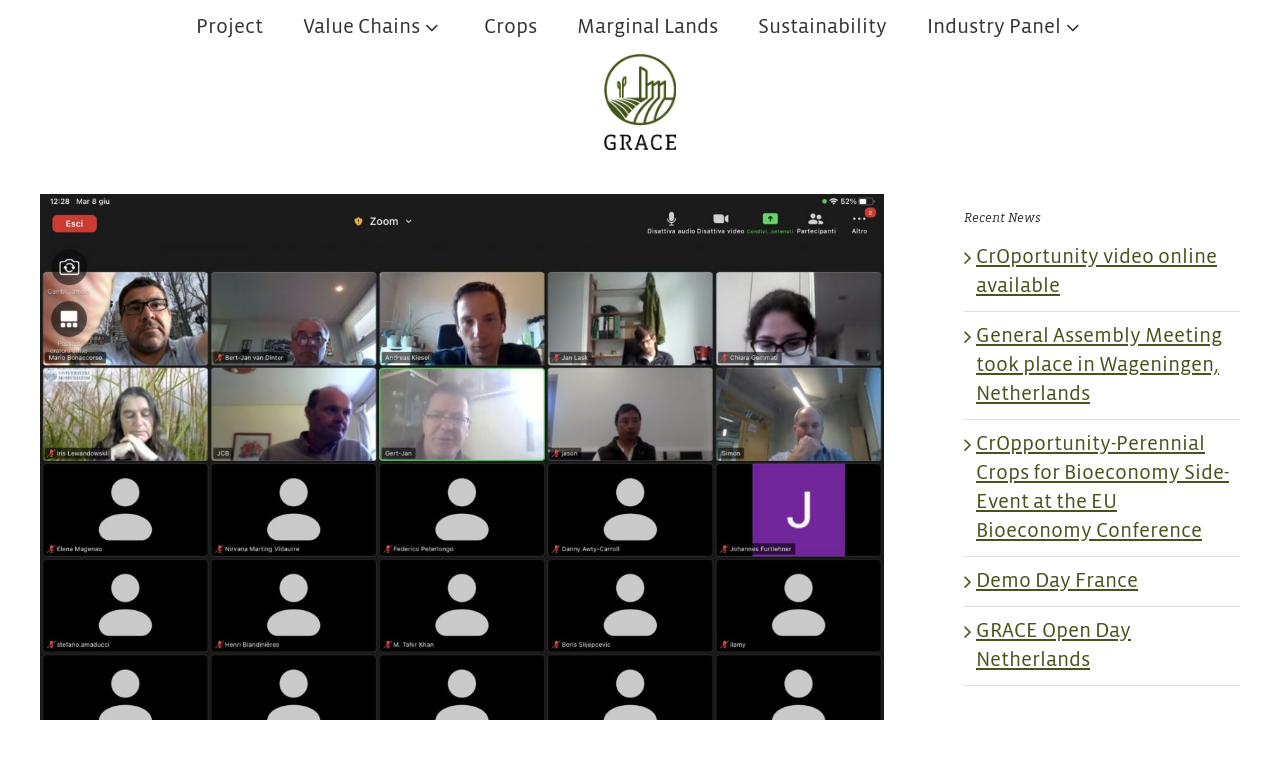

--- FILE ---
content_type: text/html; charset=UTF-8
request_url: https://www.grace-bbi.eu/general-assembly-2021-2/
body_size: 15454
content:
<!DOCTYPE html>
<html class="avada-html-layout-wide avada-html-header-position-top" lang="de" prefix="og: http://ogp.me/ns# fb: http://ogp.me/ns/fb#">
<head>
	<meta http-equiv="X-UA-Compatible" content="IE=edge" />
	<meta http-equiv="Content-Type" content="text/html; charset=utf-8"/>
	<meta name="viewport" content="width=device-width, initial-scale=1" />
	<meta name='robots' content='index, follow, max-image-preview:large, max-snippet:-1, max-video-preview:-1' />

	<!-- This site is optimized with the Yoast SEO plugin v20.1 - https://yoast.com/wordpress/plugins/seo/ -->
	<title>Virtual General Assembly Meeting 2021 | News | Grace</title>
	<meta name="description" content="Today we held our virtual Industry Panel Meeting with guests from the biobased industry and inspiring insights from our GRACE consortium. " />
	<link rel="canonical" href="https://www.grace-bbi.eu/general-assembly-2021-2/" />
	<meta property="og:locale" content="de_DE" />
	<meta property="og:type" content="article" />
	<meta property="og:title" content="Virtual General Assembly Meeting 2021 | News | Grace" />
	<meta property="og:description" content="Today we held our virtual Industry Panel Meeting with guests from the biobased industry and inspiring insights from our GRACE consortium. " />
	<meta property="og:url" content="https://www.grace-bbi.eu/general-assembly-2021-2/" />
	<meta property="og:site_name" content="Grace" />
	<meta property="article:published_time" content="2021-06-09T07:53:56+00:00" />
	<meta property="article:modified_time" content="2021-09-21T11:06:35+00:00" />
	<meta property="og:image" content="https://www.grace-bbi.eu/wp-content/uploads/2021/07/GA_2021.jpg" />
	<meta property="og:image:width" content="2048" />
	<meta property="og:image:height" content="1535" />
	<meta property="og:image:type" content="image/jpeg" />
	<meta name="author" content="JLask" />
	<meta name="twitter:label1" content="Verfasst von" />
	<meta name="twitter:data1" content="JLask" />
	<meta name="twitter:label2" content="Geschätzte Lesezeit" />
	<meta name="twitter:data2" content="1 Minute" />
	<script type="application/ld+json" class="yoast-schema-graph">{"@context":"https://schema.org","@graph":[{"@type":"WebPage","@id":"https://www.grace-bbi.eu/general-assembly-2021-2/","url":"https://www.grace-bbi.eu/general-assembly-2021-2/","name":"Virtual General Assembly Meeting 2021 | News | Grace","isPartOf":{"@id":"https://www.grace-bbi.eu/#website"},"primaryImageOfPage":{"@id":"https://www.grace-bbi.eu/general-assembly-2021-2/#primaryimage"},"image":{"@id":"https://www.grace-bbi.eu/general-assembly-2021-2/#primaryimage"},"thumbnailUrl":"https://www.grace-bbi.eu/wp-content/uploads/2021/07/GA_2021.jpg","datePublished":"2021-06-09T07:53:56+00:00","dateModified":"2021-09-21T11:06:35+00:00","author":{"@id":"https://www.grace-bbi.eu/#/schema/person/039489178f6e680c41c87d377b69027a"},"description":"Today we held our virtual Industry Panel Meeting with guests from the biobased industry and inspiring insights from our GRACE consortium. ","breadcrumb":{"@id":"https://www.grace-bbi.eu/general-assembly-2021-2/#breadcrumb"},"inLanguage":"de","potentialAction":[{"@type":"ReadAction","target":["https://www.grace-bbi.eu/general-assembly-2021-2/"]}]},{"@type":"ImageObject","inLanguage":"de","@id":"https://www.grace-bbi.eu/general-assembly-2021-2/#primaryimage","url":"https://www.grace-bbi.eu/wp-content/uploads/2021/07/GA_2021.jpg","contentUrl":"https://www.grace-bbi.eu/wp-content/uploads/2021/07/GA_2021.jpg","width":2048,"height":1535},{"@type":"BreadcrumbList","@id":"https://www.grace-bbi.eu/general-assembly-2021-2/#breadcrumb","itemListElement":[{"@type":"ListItem","position":1,"name":"Startseite","item":"https://www.grace-bbi.eu/"},{"@type":"ListItem","position":2,"name":"Virtual General Assembly Meeting 2021"}]},{"@type":"WebSite","@id":"https://www.grace-bbi.eu/#website","url":"https://www.grace-bbi.eu/","name":"Grace","description":"","potentialAction":[{"@type":"SearchAction","target":{"@type":"EntryPoint","urlTemplate":"https://www.grace-bbi.eu/?s={search_term_string}"},"query-input":"required name=search_term_string"}],"inLanguage":"de"},{"@type":"Person","@id":"https://www.grace-bbi.eu/#/schema/person/039489178f6e680c41c87d377b69027a","name":"JLask"}]}</script>
	<!-- / Yoast SEO plugin. -->



<link rel="alternate" type="application/rss+xml" title="Grace &raquo; Feed" href="https://www.grace-bbi.eu/feed/" />
<link rel="alternate" type="application/rss+xml" title="Grace &raquo; Kommentar-Feed" href="https://www.grace-bbi.eu/comments/feed/" />
					<link rel="shortcut icon" href="https://www.grace-bbi.eu/wp-content/uploads/2018/03/favicon-16x16.png" type="image/x-icon" />
		
					<!-- Apple Touch Icon -->
			<link rel="apple-touch-icon" sizes="180x180" href="https://www.grace-bbi.eu/wp-content/uploads/2018/03/apple-touch-icon-114x114.png">
		
					<!-- Android Icon -->
			<link rel="icon" sizes="192x192" href="https://www.grace-bbi.eu/wp-content/uploads/2018/03/apple-touch-icon-57x57.png">
		
					<!-- MS Edge Icon -->
			<meta name="msapplication-TileImage" content="https://www.grace-bbi.eu/wp-content/uploads/2018/03/apple-touch-icon-72x72.png">
				<link rel="alternate" type="application/rss+xml" title="Grace &raquo; Kommentar-Feed zu Virtual General Assembly Meeting 2021" href="https://www.grace-bbi.eu/general-assembly-2021-2/feed/" />

		<meta property="og:title" content="Virtual General Assembly Meeting 2021"/>
		<meta property="og:type" content="article"/>
		<meta property="og:url" content="https://www.grace-bbi.eu/general-assembly-2021-2/"/>
		<meta property="og:site_name" content="Grace"/>
		<meta property="og:description" content="On June 7 and 8, our 5th General Assembly took place. Our big team of hemp and miscanthus enthusiast met virtually to discuss about our next steps to make the sustainable circular bioeconomy happen."/>

									<meta property="og:image" content="https://www.grace-bbi.eu/wp-content/uploads/2021/07/GA_2021.jpg"/>
							<script type="text/javascript">
window._wpemojiSettings = {"baseUrl":"https:\/\/s.w.org\/images\/core\/emoji\/14.0.0\/72x72\/","ext":".png","svgUrl":"https:\/\/s.w.org\/images\/core\/emoji\/14.0.0\/svg\/","svgExt":".svg","source":{"concatemoji":"https:\/\/www.grace-bbi.eu\/wp-includes\/js\/wp-emoji-release.min.js?ver=04736303eac4bf60e924c75dc4af4315"}};
/*! This file is auto-generated */
!function(e,a,t){var n,r,o,i=a.createElement("canvas"),p=i.getContext&&i.getContext("2d");function s(e,t){var a=String.fromCharCode,e=(p.clearRect(0,0,i.width,i.height),p.fillText(a.apply(this,e),0,0),i.toDataURL());return p.clearRect(0,0,i.width,i.height),p.fillText(a.apply(this,t),0,0),e===i.toDataURL()}function c(e){var t=a.createElement("script");t.src=e,t.defer=t.type="text/javascript",a.getElementsByTagName("head")[0].appendChild(t)}for(o=Array("flag","emoji"),t.supports={everything:!0,everythingExceptFlag:!0},r=0;r<o.length;r++)t.supports[o[r]]=function(e){if(p&&p.fillText)switch(p.textBaseline="top",p.font="600 32px Arial",e){case"flag":return s([127987,65039,8205,9895,65039],[127987,65039,8203,9895,65039])?!1:!s([55356,56826,55356,56819],[55356,56826,8203,55356,56819])&&!s([55356,57332,56128,56423,56128,56418,56128,56421,56128,56430,56128,56423,56128,56447],[55356,57332,8203,56128,56423,8203,56128,56418,8203,56128,56421,8203,56128,56430,8203,56128,56423,8203,56128,56447]);case"emoji":return!s([129777,127995,8205,129778,127999],[129777,127995,8203,129778,127999])}return!1}(o[r]),t.supports.everything=t.supports.everything&&t.supports[o[r]],"flag"!==o[r]&&(t.supports.everythingExceptFlag=t.supports.everythingExceptFlag&&t.supports[o[r]]);t.supports.everythingExceptFlag=t.supports.everythingExceptFlag&&!t.supports.flag,t.DOMReady=!1,t.readyCallback=function(){t.DOMReady=!0},t.supports.everything||(n=function(){t.readyCallback()},a.addEventListener?(a.addEventListener("DOMContentLoaded",n,!1),e.addEventListener("load",n,!1)):(e.attachEvent("onload",n),a.attachEvent("onreadystatechange",function(){"complete"===a.readyState&&t.readyCallback()})),(e=t.source||{}).concatemoji?c(e.concatemoji):e.wpemoji&&e.twemoji&&(c(e.twemoji),c(e.wpemoji)))}(window,document,window._wpemojiSettings);
</script>
<style type="text/css">
img.wp-smiley,
img.emoji {
	display: inline !important;
	border: none !important;
	box-shadow: none !important;
	height: 1em !important;
	width: 1em !important;
	margin: 0 0.07em !important;
	vertical-align: -0.1em !important;
	background: none !important;
	padding: 0 !important;
}
</style>
	<link rel='stylesheet' id='ubermenu-open-sans-css' href='//www.grace-bbi.eu/wp-content/uploads/omgf/ubermenu-open-sans/ubermenu-open-sans.css?ver=1669209801' type='text/css' media='all' />
<link rel='stylesheet' id='UserAccessManagerLoginForm-css' href='https://www.grace-bbi.eu/wp-content/plugins/user-access-manager/assets/css/uamLoginForm.css?ver=2.2.19' type='text/css' media='screen' />
<link rel='stylesheet' id='slick-slider-css' href='https://www.grace-bbi.eu/wp-content/themes/Avada-Child-Theme/assets/css/slick.css?ver=04736303eac4bf60e924c75dc4af4315' type='text/css' media='all' />
<link rel='stylesheet' id='slick-slider-theme-css' href='https://www.grace-bbi.eu/wp-content/themes/Avada-Child-Theme/assets/css/custom-post-slider.css?ver=04736303eac4bf60e924c75dc4af4315' type='text/css' media='all' />
<link rel='stylesheet' id='font-style-css' href='https://www.grace-bbi.eu/wp-content/themes/Avada-Child-Theme/assets/css/MyFontsWebfontsKit.css?ver=04736303eac4bf60e924c75dc4af4315' type='text/css' media='all' />
<link rel='stylesheet' id='child-style-css' href='https://www.grace-bbi.eu/wp-content/themes/Avada-Child-Theme/style.css?ver=04736303eac4bf60e924c75dc4af4315' type='text/css' media='all' />
<link rel='stylesheet' id='epw-compslider-style-css' href='https://www.grace-bbi.eu/wp-content/themes/Avada-Child-Theme/assets/css/compslider.css?ver=04736303eac4bf60e924c75dc4af4315' type='text/css' media='all' />
<link rel='stylesheet' id='ubermenu-css' href='https://www.grace-bbi.eu/wp-content/plugins/ubermenu/pro/assets/css/ubermenu.min.css?ver=3.3.1' type='text/css' media='all' />
<link rel='stylesheet' id='ubermenu-minimal-css' href='https://www.grace-bbi.eu/wp-content/plugins/ubermenu/assets/css/skins/minimal.css?ver=04736303eac4bf60e924c75dc4af4315' type='text/css' media='all' />
<link rel='stylesheet' id='ubermenu-font-awesome-css' href='https://www.grace-bbi.eu/wp-content/plugins/ubermenu/assets/css/fontawesome/css/font-awesome.min.css?ver=4.3' type='text/css' media='all' />
<link rel='stylesheet' id='shiftnav-css' href='https://www.grace-bbi.eu/wp-content/plugins/shiftnav-responsive-mobile-menu/assets/css/shiftnav.min.css?ver=1.7.2' type='text/css' media='all' />
<link rel='stylesheet' id='shiftnav-font-awesome-css' href='https://www.grace-bbi.eu/wp-content/plugins/shiftnav-responsive-mobile-menu/assets/css/fontawesome/css/font-awesome.min.css?ver=1.7.2' type='text/css' media='all' />
<link rel='stylesheet' id='fusion-dynamic-css-css' href='https://www.grace-bbi.eu/wp-content/uploads/fusion-styles/fd75259900c1e4f00f1f34eda4ce279f.min.css?ver=3.9.2' type='text/css' media='all' />
<script type='text/javascript' src='https://www.grace-bbi.eu/wp-includes/js/jquery/jquery.min.js?ver=3.6.1' id='jquery-core-js'></script>
<script type='text/javascript' src='https://www.grace-bbi.eu/wp-includes/js/jquery/jquery-migrate.min.js?ver=3.3.2' id='jquery-migrate-js'></script>
<script type='text/javascript' src='https://www.grace-bbi.eu/wp-content/plugins/revslider/public/assets/js/rbtools.min.js?ver=6.6.11' async id='tp-tools-js'></script>
<script type='text/javascript' src='https://www.grace-bbi.eu/wp-content/plugins/revslider/public/assets/js/rs6.min.js?ver=6.6.11' async id='revmin-js'></script>
<script type='text/javascript' src='https://www.grace-bbi.eu/wp-content/themes/Avada-Child-Theme/assets/js/slick.min.js?ver=04736303eac4bf60e924c75dc4af4315' id='slick-slider-js'></script>
<script type='text/javascript' src='https://www.grace-bbi.eu/wp-content/themes/Avada-Child-Theme/assets/js/custom-post-slider.js?ver=04736303eac4bf60e924c75dc4af4315' id='epw-custom-post-slider-script-js'></script>
<script type='text/javascript' id='ubermenu-js-extra'>
/* <![CDATA[ */
var ubermenu_data = {"remove_conflicts":"on","reposition_on_load":"off","intent_delay":"300","intent_interval":"100","intent_threshold":"7","scrollto_offset":"50","scrollto_duration":"1000","responsive_breakpoint":"1045","accessible":"on","retractor_display_strategy":"responsive","touch_off_close":"on","collapse_after_scroll":"on","v":"3.3.1","configurations":["main"],"ajax_url":"https:\/\/www.grace-bbi.eu\/wp-admin\/admin-ajax.php","plugin_url":"https:\/\/www.grace-bbi.eu\/wp-content\/plugins\/ubermenu\/","disable_mobile":"off","prefix_boost":"","aria_role_navigation":"off","aria_expanded":"off","aria_hidden":"off","aria_controls":"","aria_responsive_toggle":"off","theme_locations":{"main_navigation":"Main Navigation","top_navigation":"Top Navigation","mobile_navigation":"Mobile Navigation","404_pages":"404 Useful Pages","sticky_navigation":"Sticky Header Navigation","shiftnav":"ShiftNav [Main]"}};
/* ]]> */
</script>
<script type='text/javascript' src='https://www.grace-bbi.eu/wp-content/plugins/ubermenu/assets/js/ubermenu.min.js?ver=3.3.1' id='ubermenu-js'></script>
<script type='text/javascript' src='https://www.grace-bbi.eu/wp-content/themes/Avada-Child-Theme/assets/js/core.js?ver=04736303eac4bf60e924c75dc4af4315' id='core-script-js'></script>
<script type='text/javascript' src='https://www.grace-bbi.eu/wp-content/themes/Avada-Child-Theme/assets/js/compslider.js?ver=04736303eac4bf60e924c75dc4af4315' id='epw-compslider-script-js'></script>
<script type='text/javascript' src='https://www.grace-bbi.eu/wp-content/themes/Avada-Child-Theme/assets/js/equalheight.js?ver=04736303eac4bf60e924c75dc4af4315' id='epw-equalheight-script-js'></script>
<link rel="https://api.w.org/" href="https://www.grace-bbi.eu/wp-json/" /><link rel="alternate" type="application/json" href="https://www.grace-bbi.eu/wp-json/wp/v2/posts/1716" /><link rel="EditURI" type="application/rsd+xml" title="RSD" href="https://www.grace-bbi.eu/xmlrpc.php?rsd" />
<link rel="wlwmanifest" type="application/wlwmanifest+xml" href="https://www.grace-bbi.eu/wp-includes/wlwmanifest.xml" />

<link rel='shortlink' href='https://www.grace-bbi.eu/?p=1716' />
<link rel="alternate" type="application/json+oembed" href="https://www.grace-bbi.eu/wp-json/oembed/1.0/embed?url=https%3A%2F%2Fwww.grace-bbi.eu%2Fgeneral-assembly-2021-2%2F" />
<link rel="alternate" type="text/xml+oembed" href="https://www.grace-bbi.eu/wp-json/oembed/1.0/embed?url=https%3A%2F%2Fwww.grace-bbi.eu%2Fgeneral-assembly-2021-2%2F&#038;format=xml" />

	<!-- ShiftNav CSS
	================================================================ -->
	<style type="text/css" id="shiftnav-dynamic-css">

	@media only screen and (min-width:1045px){ #shiftnav-toggle-main, .shiftnav-toggle-mobile{ display:none; } .shiftnav-wrap { padding-top:0 !important; } }

/** ShiftNav Custom Menu Styles (Customizer) **/
/* togglebar */
#shiftnav-toggle-main { background:#ffffff; }

/* Status: Loaded from Transient */

	</style>
	<!-- end ShiftNav CSS -->

	<style id="ubermenu-custom-generated-css">
/** UberMenu Responsive Styles (Breakpoint Setting) **/
@media screen and (min-width: 1046px){
  .ubermenu{ display:block !important; } .ubermenu-responsive .ubermenu-item.ubermenu-hide-desktop{ display:none !important; } .ubermenu-responsive.ubermenu-retractors-responsive .ubermenu-retractor-mobile{ display:none; }   /* Force current submenu always open but below others */ .ubermenu-force-current-submenu .ubermenu-item-level-0.ubermenu-current-menu-item > .ubermenu-submenu-drop, .ubermenu-force-current-submenu .ubermenu-item-level-0.ubermenu-current-menu-ancestor > .ubermenu-submenu-drop {     display: block!important;     opacity: 1!important;     visibility: visible!important;     margin: 0!important;     top: auto!important;     height: auto;     z-index:19; }   /* Invert Horizontal menu to make subs go up */ .ubermenu-invert.ubermenu-horizontal .ubermenu-item-level-0 > .ubermenu-submenu-drop{      top:auto;      bottom:100%; } .ubermenu-invert.ubermenu-horizontal.ubermenu-sub-indicators .ubermenu-item-level-0.ubermenu-has-submenu-drop > .ubermenu-target:after{      content:"\f106"; } /* Make second level flyouts fly up */ .ubermenu-invert.ubermenu-horizontal .ubermenu-submenu .ubermenu-item.ubermenu-active > .ubermenu-submenu-type-flyout{     top:auto;     bottom:0; } /* Clip the submenus properly when inverted */ .ubermenu-invert.ubermenu-horizontal .ubermenu-item-level-0 > .ubermenu-submenu-drop{     clip: rect(-5000px,5000px,auto,-5000px); }    /* Invert Vertical menu to make subs go left */ .ubermenu-invert.ubermenu-vertical .ubermenu-item-level-0 > .ubermenu-submenu-drop{   right:100%;   left:auto; } .ubermenu-invert.ubermenu-vertical.ubermenu-sub-indicators .ubermenu-item-level-0.ubermenu-item-has-children > a.ubermenu-target:after{   right:auto;   left:10px;   margin-top:-7px;   content:"\f104"; } .ubermenu-vertical.ubermenu-invert .ubermenu-item > .ubermenu-submenu-drop {   clip: rect(-5000px,5000px,5000px,-5000px); } .ubermenu-responsive-toggle{ display:none; }
}
@media screen and (max-width: 1045px){
   .ubermenu-responsive-toggle, .ubermenu-sticky-toggle-wrapper { display: block; }  .ubermenu-responsive{ width:100%; max-height:500px; visibility:visible; overflow:visible;  -webkit-transition:max-height 1s ease-in; transition:max-height .3s ease-in; } .ubermenu-responsive.ubermenu-items-align-center{     text-align:left; } .ubermenu-responsive.ubermenu{ margin:0; } .ubermenu-responsive.ubermenu .ubermenu-nav{ display:block; }  .ubermenu-responsive.ubermenu-responsive-nocollapse, .ubermenu-repsonsive.ubermenu-no-transitions{ display:block; max-height:none; }  .ubermenu-responsive.ubermenu-responsive-collapse{ max-height:none; visibility:visible; overflow:visible; } .ubermenu-responsive.ubermenu-responsive-collapse{ max-height:0; overflow:hidden !important; visibility:hidden; } .ubermenu-responsive.ubermenu-in-transition, .ubermenu-responsive.ubermenu-in-transition .ubermenu-nav{ overflow:hidden !important; visibility:visible; } .ubermenu-responsive.ubermenu-responsive-collapse:not(.ubermenu-in-transition){ border-top-width:0; border-bottom-width:0; } .ubermenu-responsive.ubermenu-responsive-collapse .ubermenu-item .ubermenu-submenu{ display:none; }  .ubermenu-responsive .ubermenu-item-level-0{ width:50%; } .ubermenu-responsive.ubermenu-responsive-single-column .ubermenu-item-level-0{ float:none; clear:both; width:100%; } .ubermenu-responsive .ubermenu-item.ubermenu-item-level-0 > .ubermenu-target{ border:none; box-shadow:none; } .ubermenu-responsive .ubermenu-item.ubermenu-has-submenu-flyout{ position:static; } .ubermenu-responsive.ubermenu-sub-indicators .ubermenu-submenu-type-flyout .ubermenu-has-submenu-drop > .ubermenu-target:after{ content:"\f107"; }  .ubermenu-responsive .ubermenu-nav .ubermenu-item .ubermenu-submenu.ubermenu-submenu-drop{ width:100%; min-width:100%; max-width:100%; top:auto; left:0 !important; } .ubermenu-responsive.ubermenu-has-border .ubermenu-nav .ubermenu-item .ubermenu-submenu.ubermenu-submenu-drop{ left: -1px !important; /* For borders */ } .ubermenu-responsive .ubermenu-submenu.ubermenu-submenu-type-mega > .ubermenu-item.ubermenu-column{ min-height:0; border-left:none;  float:left; /* override left/center/right content alignment */ display:block; } .ubermenu-responsive .ubermenu-item.ubermenu-active > .ubermenu-submenu.ubermenu-submenu-type-mega{     max-height:none;     height:auto;/*prevent overflow scrolling since android is still finicky*/     overflow:visible; } .ubermenu-responsive.ubermenu-transition-slide .ubermenu-item.ubermenu-in-transition > .ubermenu-submenu-drop{ max-height:1000px; /* because of slide transition */ } .ubermenu .ubermenu-submenu-type-flyout .ubermenu-submenu-type-mega{ min-height:0; } .ubermenu.ubermenu-responsive .ubermenu-column, .ubermenu.ubermenu-responsive .ubermenu-column-auto{ min-width:50%; } .ubermenu.ubermenu-responsive .ubermenu-autoclear > .ubermenu-column{ clear:none; } .ubermenu.ubermenu-responsive .ubermenu-column:nth-of-type(2n+1){ clear:both; } .ubermenu.ubermenu-responsive .ubermenu-submenu-retractor-top:not(.ubermenu-submenu-retractor-top-2) .ubermenu-column:nth-of-type(2n+1){ clear:none; } .ubermenu.ubermenu-responsive .ubermenu-submenu-retractor-top:not(.ubermenu-submenu-retractor-top-2) .ubermenu-column:nth-of-type(2n+2){ clear:both; }  .ubermenu-responsive-single-column-subs .ubermenu-submenu .ubermenu-item { float: none; clear: both; width: 100%; min-width: 100%; }   .ubermenu.ubermenu-responsive .ubermenu-tabs, .ubermenu.ubermenu-responsive .ubermenu-tabs-group, .ubermenu.ubermenu-responsive .ubermenu-tab, .ubermenu.ubermenu-responsive .ubermenu-tab-content-panel{ /** TABS SHOULD BE 100%  ACCORDION */ width:100%; min-width:100%; max-width:100%; left:0; } .ubermenu.ubermenu-responsive .ubermenu-tabs, .ubermenu.ubermenu-responsive .ubermenu-tab-content-panel{ min-height:0 !important;/* Override Inline Style from JS */ } .ubermenu.ubermenu-responsive .ubermenu-tabs{ z-index:15; } .ubermenu.ubermenu-responsive .ubermenu-tab-content-panel{ z-index:20; } /* Tab Layering */ .ubermenu-responsive .ubermenu-tab{ position:relative; } .ubermenu-responsive .ubermenu-tab.ubermenu-active{ position:relative; z-index:20; } .ubermenu-responsive .ubermenu-tab > .ubermenu-target{ border-width:0 0 1px 0; } .ubermenu-responsive.ubermenu-sub-indicators .ubermenu-tabs > .ubermenu-tabs-group > .ubermenu-tab.ubermenu-has-submenu-drop > .ubermenu-target:after{ content:"\f107"; }  .ubermenu-responsive .ubermenu-tabs > .ubermenu-tabs-group > .ubermenu-tab > .ubermenu-tab-content-panel{ top:auto; border-width:1px; } .ubermenu-responsive .ubermenu-tab-layout-bottom > .ubermenu-tabs-group{ /*position:relative;*/ }   .ubermenu-reponsive .ubermenu-item-level-0 > .ubermenu-submenu-type-stack{ /* Top Level Stack Columns */ position:relative; }  .ubermenu-responsive .ubermenu-submenu-type-stack .ubermenu-column, .ubermenu-responsive .ubermenu-submenu-type-stack .ubermenu-column-auto{ /* Stack Columns */ width:100%; max-width:100%; }   .ubermenu-responsive .ubermenu-item-mini{ /* Mini items */ min-width:0; width:auto; float:left; clear:none !important; } .ubermenu-responsive .ubermenu-item.ubermenu-item-mini > a.ubermenu-target{ padding-left:20px; padding-right:20px; }   .ubermenu-responsive .ubermenu-item.ubermenu-hide-mobile{ /* Hiding items */ display:none !important; }  .ubermenu-responsive.ubermenu-hide-bkgs .ubermenu-submenu.ubermenu-submenu-bkg-img{ /** Hide Background Images in Submenu */ background-image:none; } .ubermenu.ubermenu-responsive .ubermenu-item-level-0.ubermenu-item-mini{ min-width:0; width:auto; } .ubermenu-vertical .ubermenu-item.ubermenu-item-level-0{ width:100%; } .ubermenu-vertical.ubermenu-sub-indicators .ubermenu-item-level-0.ubermenu-item-has-children > .ubermenu-target:after{ content:'\f107'; } .ubermenu-vertical .ubermenu-item.ubermenu-item-level-0.ubermenu-relative.ubermenu-active > .ubermenu-submenu-drop.ubermenu-submenu-align-vertical_parent_item{     top:auto; }   /* Tabs on Mobile with mouse (but not click) - leave space to hover off */ .ubermenu:not(.ubermenu-is-mobile) .ubermenu-submenu .ubermenu-tab[data-ubermenu-trigger="mouseover"] .ubermenu-tab-content-panel, .ubermenu:not(.ubermenu-is-mobile) .ubermenu-submenu .ubermenu-tab[data-ubermenu-trigger="hover_intent"] .ubermenu-tab-content-panel{     margin-left:6%; width:94%; min-width:94%; }  .ubermenu-responsive-toggle{ display:block; }
}
@media screen and (max-width: 480px){
  .ubermenu.ubermenu-responsive .ubermenu-item-level-0{ width:100%; } .ubermenu.ubermenu-responsive .ubermenu-column, .ubermenu.ubermenu-responsive .ubermenu-column-auto{ min-width:100%; } 
}


/** UberMenu Custom Menu Styles (Customizer) **/
/* main */
 .ubermenu-main { max-width:990px; background-color:#ffffff; background:-webkit-gradient(linear,left top,left bottom,from(#ffffff),to(#ffffff)); background:-webkit-linear-gradient(top,#ffffff,#ffffff); background:-moz-linear-gradient(top,#ffffff,#ffffff); background:-ms-linear-gradient(top,#ffffff,#ffffff); background:-o-linear-gradient(top,#ffffff,#ffffff); background:linear-gradient(top,#ffffff,#ffffff); border:1px solid #ffffff; }
 .ubermenu-main .ubermenu-nav { max-width:990px; }
 .ubermenu-main .ubermenu-row { max-width:990px; margin-left:auto; margin-right:auto; }
 .ubermenu.ubermenu-main { background:none; border:none; box-shadow:none; }
 .ubermenu.ubermenu-main .ubermenu-item-level-0 > .ubermenu-target { border:none; box-shadow:none; }
 .ubermenu-main .ubermenu-item-level-0 > .ubermenu-target { font-size:21px; -webkit-box-shadow:inset 1px 0 0 0 rgba(255,255,255,0); -moz-box-shadow:inset 1px 0 0 0 rgba(255,255,255,0); -o-box-shadow:inset 1px 0 0 0 rgba(255,255,255,0); box-shadow:inset 1px 0 0 0 rgba(255,255,255,0); }
 .ubermenu-main .ubermenu-item-level-0 > .ubermenu-target, .ubermenu-main .ubermenu-item-level-0 > .ubermenu-target.ubermenu-item-notext > .ubermenu-icon { line-height:1em; }
 .ubermenu-main .ubermenu-item-level-0.ubermenu-current-menu-item > .ubermenu-target, .ubermenu-main .ubermenu-item-level-0.ubermenu-current-menu-parent > .ubermenu-target, .ubermenu-main .ubermenu-item-level-0.ubermenu-current-menu-ancestor > .ubermenu-target { background-color:#d0cb21; background:-webkit-gradient(linear,left top,left bottom,from(#d0cb21),to(#d0cb21)); background:-webkit-linear-gradient(top,#d0cb21,#d0cb21); background:-moz-linear-gradient(top,#d0cb21,#d0cb21); background:-ms-linear-gradient(top,#d0cb21,#d0cb21); background:-o-linear-gradient(top,#d0cb21,#d0cb21); background:linear-gradient(top,#d0cb21,#d0cb21); }
 .ubermenu-main .ubermenu-item-level-0.ubermenu-active > .ubermenu-target,.ubermenu-main .ubermenu-item-level-0:hover > .ubermenu-target { -webkit-box-shadow:inset 1px 0 0 0 rgba(255,255,255,0); -moz-box-shadow:inset 1px 0 0 0 rgba(255,255,255,0); -o-box-shadow:inset 1px 0 0 0 rgba(255,255,255,0); box-shadow:inset 1px 0 0 0 rgba(255,255,255,0); }
 .ubermenu-main .ubermenu-submenu.ubermenu-submenu-drop { border:1px solid #ffffff; }
 .ubermenu-main .ubermenu-item-level-0 > .ubermenu-submenu-drop { box-shadow:none; }
 .ubermenu-main .ubermenu-submenu .ubermenu-item-header > .ubermenu-target, .ubermenu-main .ubermenu-tab > .ubermenu-target { font-size:17px; }
 .ubermenu-main .ubermenu-item-normal > .ubermenu-target { font-size:17px; }
 .ubermenu.ubermenu-main .ubermenu-tabs .ubermenu-tabs-group > .ubermenu-tab > .ubermenu-target { font-size:17px; }
 .ubermenu-main, .ubermenu-main .ubermenu-target, .ubermenu-main .ubermenu-nav .ubermenu-item-level-0 .ubermenu-target, .ubermenu-main div, .ubermenu-main p, .ubermenu-main input { font-family:'Open Sans', sans-serif; font-weight:400; }
 .ubermenu-main, .ubermenu-main .ubermenu-target, .ubermenu-main .ubermenu-nav .ubermenu-item-level-0 .ubermenu-target { font:17px; }


/* Status: Loaded from Transient */

</style><style type="text/css" id="css-fb-visibility">@media screen and (max-width: 640px){.fusion-no-small-visibility{display:none !important;}body .sm-text-align-center{text-align:center !important;}body .sm-text-align-left{text-align:left !important;}body .sm-text-align-right{text-align:right !important;}body .sm-flex-align-center{justify-content:center !important;}body .sm-flex-align-flex-start{justify-content:flex-start !important;}body .sm-flex-align-flex-end{justify-content:flex-end !important;}body .sm-mx-auto{margin-left:auto !important;margin-right:auto !important;}body .sm-ml-auto{margin-left:auto !important;}body .sm-mr-auto{margin-right:auto !important;}body .fusion-absolute-position-small{position:absolute;top:auto;width:100%;}.awb-sticky.awb-sticky-small{ position: sticky; top: var(--awb-sticky-offset,0); }}@media screen and (min-width: 641px) and (max-width: 1024px){.fusion-no-medium-visibility{display:none !important;}body .md-text-align-center{text-align:center !important;}body .md-text-align-left{text-align:left !important;}body .md-text-align-right{text-align:right !important;}body .md-flex-align-center{justify-content:center !important;}body .md-flex-align-flex-start{justify-content:flex-start !important;}body .md-flex-align-flex-end{justify-content:flex-end !important;}body .md-mx-auto{margin-left:auto !important;margin-right:auto !important;}body .md-ml-auto{margin-left:auto !important;}body .md-mr-auto{margin-right:auto !important;}body .fusion-absolute-position-medium{position:absolute;top:auto;width:100%;}.awb-sticky.awb-sticky-medium{ position: sticky; top: var(--awb-sticky-offset,0); }}@media screen and (min-width: 1025px){.fusion-no-large-visibility{display:none !important;}body .lg-text-align-center{text-align:center !important;}body .lg-text-align-left{text-align:left !important;}body .lg-text-align-right{text-align:right !important;}body .lg-flex-align-center{justify-content:center !important;}body .lg-flex-align-flex-start{justify-content:flex-start !important;}body .lg-flex-align-flex-end{justify-content:flex-end !important;}body .lg-mx-auto{margin-left:auto !important;margin-right:auto !important;}body .lg-ml-auto{margin-left:auto !important;}body .lg-mr-auto{margin-right:auto !important;}body .fusion-absolute-position-large{position:absolute;top:auto;width:100%;}.awb-sticky.awb-sticky-large{ position: sticky; top: var(--awb-sticky-offset,0); }}</style><style type="text/css">.broken_link, a.broken_link {
	text-decoration: line-through;
}</style><meta name="generator" content="Powered by Slider Revolution 6.6.11 - responsive, Mobile-Friendly Slider Plugin for WordPress with comfortable drag and drop interface." />
<script>function setREVStartSize(e){
			//window.requestAnimationFrame(function() {
				window.RSIW = window.RSIW===undefined ? window.innerWidth : window.RSIW;
				window.RSIH = window.RSIH===undefined ? window.innerHeight : window.RSIH;
				try {
					var pw = document.getElementById(e.c).parentNode.offsetWidth,
						newh;
					pw = pw===0 || isNaN(pw) || (e.l=="fullwidth" || e.layout=="fullwidth") ? window.RSIW : pw;
					e.tabw = e.tabw===undefined ? 0 : parseInt(e.tabw);
					e.thumbw = e.thumbw===undefined ? 0 : parseInt(e.thumbw);
					e.tabh = e.tabh===undefined ? 0 : parseInt(e.tabh);
					e.thumbh = e.thumbh===undefined ? 0 : parseInt(e.thumbh);
					e.tabhide = e.tabhide===undefined ? 0 : parseInt(e.tabhide);
					e.thumbhide = e.thumbhide===undefined ? 0 : parseInt(e.thumbhide);
					e.mh = e.mh===undefined || e.mh=="" || e.mh==="auto" ? 0 : parseInt(e.mh,0);
					if(e.layout==="fullscreen" || e.l==="fullscreen")
						newh = Math.max(e.mh,window.RSIH);
					else{
						e.gw = Array.isArray(e.gw) ? e.gw : [e.gw];
						for (var i in e.rl) if (e.gw[i]===undefined || e.gw[i]===0) e.gw[i] = e.gw[i-1];
						e.gh = e.el===undefined || e.el==="" || (Array.isArray(e.el) && e.el.length==0)? e.gh : e.el;
						e.gh = Array.isArray(e.gh) ? e.gh : [e.gh];
						for (var i in e.rl) if (e.gh[i]===undefined || e.gh[i]===0) e.gh[i] = e.gh[i-1];
											
						var nl = new Array(e.rl.length),
							ix = 0,
							sl;
						e.tabw = e.tabhide>=pw ? 0 : e.tabw;
						e.thumbw = e.thumbhide>=pw ? 0 : e.thumbw;
						e.tabh = e.tabhide>=pw ? 0 : e.tabh;
						e.thumbh = e.thumbhide>=pw ? 0 : e.thumbh;
						for (var i in e.rl) nl[i] = e.rl[i]<window.RSIW ? 0 : e.rl[i];
						sl = nl[0];
						for (var i in nl) if (sl>nl[i] && nl[i]>0) { sl = nl[i]; ix=i;}
						var m = pw>(e.gw[ix]+e.tabw+e.thumbw) ? 1 : (pw-(e.tabw+e.thumbw)) / (e.gw[ix]);
						newh =  (e.gh[ix] * m) + (e.tabh + e.thumbh);
					}
					var el = document.getElementById(e.c);
					if (el!==null && el) el.style.height = newh+"px";
					el = document.getElementById(e.c+"_wrapper");
					if (el!==null && el) {
						el.style.height = newh+"px";
						el.style.display = "block";
					}
				} catch(e){
					console.log("Failure at Presize of Slider:" + e)
				}
			//});
		  };</script>
		<script type="text/javascript">
			var doc = document.documentElement;
			doc.setAttribute( 'data-useragent', navigator.userAgent );
		</script>
		
	</head>

<body class="post-template-default single single-post postid-1716 single-format-standard has-sidebar fusion-image-hovers fusion-pagination-sizing fusion-button_type-flat fusion-button_span-no fusion-button_gradient-linear avada-image-rollover-circle-yes avada-image-rollover-no fusion-body ltr no-tablet-sticky-header no-mobile-sticky-header no-mobile-slidingbar no-mobile-totop fusion-disable-outline fusion-sub-menu-fade mobile-logo-pos-center layout-wide-mode avada-has-boxed-modal-shadow-none layout-scroll-offset-full avada-has-zero-margin-offset-top fusion-top-header menu-text-align-center fusion-ubermenu-support mobile-menu-design-flyout fusion-show-pagination-text fusion-header-layout-v5 avada-responsive avada-footer-fx-none avada-menu-highlight-style-bar fusion-search-form-clean fusion-main-menu-search-overlay fusion-avatar-circle avada-sticky-shrinkage avada-dropdown-styles avada-blog-layout-large avada-blog-archive-layout-large avada-header-shadow-no avada-menu-icon-position-left avada-has-megamenu-shadow avada-has-mainmenu-dropdown-divider avada-has-mobile-menu-search avada-has-main-nav-search-icon avada-has-breadcrumb-mobile-hidden avada-has-titlebar-hide avada-has-pagination-padding avada-flyout-menu-direction-fade avada-ec-views-v1" data-awb-post-id="1716">
		<a class="skip-link screen-reader-text" href="#content">Zum Inhalt springen</a>

	<div id="boxed-wrapper">
		
		<div id="wrapper" class="fusion-wrapper">
			<div id="home" style="position:relative;top:-1px;"></div>
							
					
			<header class="fusion-header-wrapper">
				<div class="fusion-header-v5 fusion-logo-alignment fusion-logo-center fusion-sticky-menu- fusion-sticky-logo-1 fusion-mobile-logo-1 fusion-sticky-menu-only fusion-header-menu-align-center fusion-mobile-menu-design-flyout fusion-header-has-flyout-menu">
					<div class="fusion-header-sticky-height"></div>
<div class="fusion-sticky-header-wrapper"> <!-- start fusion sticky header wrapper -->
	<div class="fusion-header">
		<div class="fusion-row">
							<div class="fusion-header-has-flyout-menu-content">
							<div class="fusion-logo" data-margin-top="31px" data-margin-bottom="31px" data-margin-left="0px" data-margin-right="0px">
			<a class="fusion-logo-link"  href="https://www.grace-bbi.eu/" >

						<!-- standard logo -->
			<img src="https://www.grace-bbi.eu/wp-content/uploads/2017/11/Logo-GRACE-small.png" srcset="https://www.grace-bbi.eu/wp-content/uploads/2017/11/Logo-GRACE-small.png 1x, https://www.grace-bbi.eu/wp-content/uploads/2018/03/Logo-GRACE-retina.png 2x" width="80" height="108" style="max-height:108px;height:auto;" alt="Grace Logo" data-retina_logo_url="https://www.grace-bbi.eu/wp-content/uploads/2018/03/Logo-GRACE-retina.png" class="fusion-standard-logo" />

											<!-- mobile logo -->
				<img src="https://www.grace-bbi.eu/wp-content/uploads/2017/11/Logo-GRACE-small.png" srcset="https://www.grace-bbi.eu/wp-content/uploads/2017/11/Logo-GRACE-small.png 1x, https://www.grace-bbi.eu/wp-content/uploads/2018/03/Logo-GRACE-retina.png 2x" width="80" height="108" style="max-height:108px;height:auto;" alt="Grace Logo" data-retina_logo_url="https://www.grace-bbi.eu/wp-content/uploads/2018/03/Logo-GRACE-retina.png" class="fusion-mobile-logo" />
			
					</a>
		</div>
							<div class="fusion-flyout-menu-icons fusion-flyout-mobile-menu-icons">
	
	
			<div class="fusion-flyout-search-toggle">
			<div class="fusion-toggle-icon">
				<div class="fusion-toggle-icon-line"></div>
				<div class="fusion-toggle-icon-line"></div>
				<div class="fusion-toggle-icon-line"></div>
			</div>
			<a class="fusion-icon awb-icon-search" aria-hidden="true" aria-label="Toggle Search" href="#"></a>
		</div>
	
		</div>

	<div class="fusion-flyout-search">
				<form role="search" class="searchform fusion-search-form  fusion-search-form-clean" method="get" action="https://www.grace-bbi.eu/">
			<div class="fusion-search-form-content">

				
				<div class="fusion-search-field search-field">
					<label><span class="screen-reader-text">Suche nach:</span>
													<input type="search" value="" name="s" class="s" placeholder="Suchen..." required aria-required="true" aria-label="Suchen..."/>
											</label>
				</div>
				<div class="fusion-search-button search-button">
					<input type="submit" class="fusion-search-submit searchsubmit" aria-label="Suche" value="&#xf002;" />
									</div>

				
			</div>


			
		</form>
			</div>

<div class="fusion-flyout-menu-bg"></div>
			
							</div>
					</div>
	</div>
	<div class="fusion-secondary-main-menu">
		<div class="fusion-row">
			<nav class="fusion-main-menu fusion-ubermenu fusion-ubermenu-mobile" aria-label="Hauptmenü"><div class="fusion-overlay-search">		<form role="search" class="searchform fusion-search-form  fusion-search-form-clean" method="get" action="https://www.grace-bbi.eu/">
			<div class="fusion-search-form-content">

				
				<div class="fusion-search-field search-field">
					<label><span class="screen-reader-text">Suche nach:</span>
													<input type="search" value="" name="s" class="s" placeholder="Suchen..." required aria-required="true" aria-label="Suchen..."/>
											</label>
				</div>
				<div class="fusion-search-button search-button">
					<input type="submit" class="fusion-search-submit searchsubmit" aria-label="Suche" value="&#xf002;" />
									</div>

				
			</div>


			
		</form>
		<div class="fusion-search-spacer"></div><a href="#" role="button" aria-label="Schließe die Suche" class="fusion-close-search"></a></div>
<!-- UberMenu [Configuration:main] [Theme Loc:main_navigation] [Integration:auto] -->
<div class="ubermenu-responsive-toggle ubermenu-responsive-toggle-main ubermenu-skin-minimal ubermenu-loc-main_navigation ubermenu-responsive-toggle-content-align-left ubermenu-responsive-toggle-align-full " data-ubermenu-target="ubermenu-main-2-main_navigation-2"><i class="fa fa-bars"></i>Menu</div><nav id="ubermenu-main-2-main_navigation-2" class="ubermenu ubermenu-nojs ubermenu-main ubermenu-menu-2 ubermenu-loc-main_navigation ubermenu-responsive ubermenu-responsive-single-column ubermenu-responsive-single-column-subs ubermenu-responsive-1045 ubermenu-responsive-collapse ubermenu-horizontal ubermenu-transition-none ubermenu-trigger-hover_intent ubermenu-skin-minimal  ubermenu-bar-align-center ubermenu-items-align-center ubermenu-bar-inner-center ubermenu-bound-inner ubermenu-disable-submenu-scroll ubermenu-sub-indicators ubermenu-retractors-responsive"><ul id="ubermenu-nav-main-2-main_navigation" class="ubermenu-nav"><li id="menu-item-33" class="ubermenu-item ubermenu-item-type-post_type ubermenu-item-object-page ubermenu-item-33 ubermenu-item-level-0 ubermenu-column ubermenu-column-auto" ><a class="ubermenu-target ubermenu-item-layout-default ubermenu-item-layout-text_only" href="https://www.grace-bbi.eu/project/" tabindex="0"><span class="ubermenu-target-title ubermenu-target-text">Project</span></a></li><li id="menu-item-32" class="ubermenu-item ubermenu-item-type-post_type ubermenu-item-object-page ubermenu-item-has-children ubermenu-item-32 ubermenu-item-level-0 ubermenu-column ubermenu-column-auto ubermenu-has-submenu-drop ubermenu-has-submenu-mega" ><a class="ubermenu-target ubermenu-item-layout-default ubermenu-item-layout-text_only" href="https://www.grace-bbi.eu/value-chains/" tabindex="0"><span class="ubermenu-target-title ubermenu-target-text">Value Chains</span></a><ul  class="ubermenu-submenu ubermenu-submenu-id-32 ubermenu-submenu-type-auto ubermenu-submenu-type-mega ubermenu-submenu-drop ubermenu-submenu-align-full_width ubermenu-submenu-content-align-center"  ><li id="menu-item-38" class="ubermenu-item ubermenu-item-type-post_type ubermenu-item-object-page ubermenu-item-38 ubermenu-item-auto ubermenu-item-header ubermenu-item-level-1 ubermenu-column ubermenu-column-auto" ><a class="ubermenu-target ubermenu-item-layout-default ubermenu-content-align-center ubermenu-item-layout-text_only" href="https://www.grace-bbi.eu/value-chains/green-chemistry/"><span class="ubermenu-target-title ubermenu-target-text">Green Chemistry</span></a></li><li id="menu-item-34" class="ubermenu-item ubermenu-item-type-post_type ubermenu-item-object-page ubermenu-item-34 ubermenu-item-auto ubermenu-item-header ubermenu-item-level-1 ubermenu-column ubermenu-column-auto" ><a class="ubermenu-target ubermenu-item-layout-default ubermenu-content-align-center ubermenu-item-layout-text_only" href="https://www.grace-bbi.eu/value-chains/green-building/"><span class="ubermenu-target-title ubermenu-target-text">Green Building</span></a></li><li id="menu-item-37" class="ubermenu-item ubermenu-item-type-post_type ubermenu-item-object-page ubermenu-item-37 ubermenu-item-auto ubermenu-item-header ubermenu-item-level-1 ubermenu-column ubermenu-column-auto" ><a class="ubermenu-target ubermenu-item-layout-default ubermenu-content-align-center ubermenu-item-layout-text_only" href="https://www.grace-bbi.eu/value-chains/green-composites/"><span class="ubermenu-target-title ubermenu-target-text">Green Composites</span></a></li><li id="menu-item-36" class="ubermenu-item ubermenu-item-type-post_type ubermenu-item-object-page ubermenu-item-36 ubermenu-item-auto ubermenu-item-header ubermenu-item-level-1 ubermenu-column ubermenu-column-auto" ><a class="ubermenu-target ubermenu-item-layout-default ubermenu-content-align-center ubermenu-item-layout-text_only" href="https://www.grace-bbi.eu/value-chains/green-medicine/"><span class="ubermenu-target-title ubermenu-target-text">Green Medicine</span></a></li><li id="menu-item-35" class="ubermenu-item ubermenu-item-type-post_type ubermenu-item-object-page ubermenu-item-35 ubermenu-item-auto ubermenu-item-header ubermenu-item-level-1 ubermenu-column ubermenu-column-auto" ><a class="ubermenu-target ubermenu-item-layout-default ubermenu-content-align-center ubermenu-item-layout-text_only" href="https://www.grace-bbi.eu/value-chains/green-agriculture/"><span class="ubermenu-target-title ubermenu-target-text">Green Agriculture</span></a></li></ul></li><li id="menu-item-31" class="ubermenu-item ubermenu-item-type-post_type ubermenu-item-object-page ubermenu-item-31 ubermenu-item-level-0 ubermenu-column ubermenu-column-auto" ><a class="ubermenu-target ubermenu-item-layout-default ubermenu-item-layout-text_only" href="https://www.grace-bbi.eu/crops/" tabindex="0"><span class="ubermenu-target-title ubermenu-target-text">Crops</span></a></li><li id="menu-item-30" class="ubermenu-item ubermenu-item-type-post_type ubermenu-item-object-page ubermenu-item-30 ubermenu-item-level-0 ubermenu-column ubermenu-column-auto" ><a class="ubermenu-target ubermenu-item-layout-default ubermenu-item-layout-text_only" href="https://www.grace-bbi.eu/marginal-lands/" tabindex="0"><span class="ubermenu-target-title ubermenu-target-text">Marginal Lands</span></a></li><li id="menu-item-29" class="ubermenu-item ubermenu-item-type-post_type ubermenu-item-object-page ubermenu-item-29 ubermenu-item-level-0 ubermenu-column ubermenu-column-auto" ><a class="ubermenu-target ubermenu-item-layout-default ubermenu-item-layout-text_only" href="https://www.grace-bbi.eu/sustainability/" tabindex="0"><span class="ubermenu-target-title ubermenu-target-text">Sustainability</span></a></li><li id="menu-item-28" class="ubermenu-item ubermenu-item-type-post_type ubermenu-item-object-page ubermenu-item-has-children ubermenu-item-28 ubermenu-item-level-0 ubermenu-column ubermenu-column-auto ubermenu-has-submenu-drop ubermenu-has-submenu-mega ubermenu-submenu-rtl" ><a class="ubermenu-target ubermenu-item-layout-default ubermenu-item-layout-text_only" href="https://www.grace-bbi.eu/industry-panel/" tabindex="0"><span class="ubermenu-target-title ubermenu-target-text">Industry Panel</span></a><ul  class="ubermenu-submenu ubermenu-submenu-id-28 ubermenu-submenu-type-auto ubermenu-submenu-type-mega ubermenu-submenu-drop ubermenu-submenu-align-right_edge_item"  ><li id="menu-item-1149" class="ubermenu-item ubermenu-item-type-post_type ubermenu-item-object-page ubermenu-item-1149 ubermenu-item-auto ubermenu-item-header ubermenu-item-level-1 ubermenu-column ubermenu-column-auto" ><a class="ubermenu-target ubermenu-item-layout-default ubermenu-item-layout-text_only" href="https://www.grace-bbi.eu/industry-panel/download/"><span class="ubermenu-target-title ubermenu-target-text">Download</span></a></li><li id="menu-item-1157" class="ubermenu-item ubermenu-item-type-post_type ubermenu-item-object-page ubermenu-item-1157 ubermenu-item-auto ubermenu-item-header ubermenu-item-level-1 ubermenu-column ubermenu-column-auto" ><a class="ubermenu-target ubermenu-item-layout-default ubermenu-item-layout-text_only" href="https://www.grace-bbi.eu/industry-panel/upload/"><span class="ubermenu-target-title ubermenu-target-text">Upload</span></a></li></ul></li></ul></nav>
<!-- End UberMenu -->
</nav>					</div>
	</div>
</div> <!-- end fusion sticky header wrapper -->
				</div>
				<div class="fusion-clearfix"></div>
			</header>
								
							<div id="sliders-container" class="fusion-slider-visibility">
					</div>
				
					
							
			
						<main id="main" class="clearfix ">
				<div class="fusion-row" style="">

<section id="content" style="float: left;">
	
					<article id="post-1716" class="post post-1716 type-post status-publish format-standard has-post-thumbnail hentry category-news">
						
														<div class="fusion-flexslider flexslider fusion-flexslider-loading post-slideshow fusion-post-slideshow">
				<ul class="slides">
																<li>
																																<a href="https://www.grace-bbi.eu/wp-content/uploads/2021/07/GA_2021.jpg" data-rel="iLightbox[gallery1716]" title="" data-title="GA_2021" data-caption="" aria-label="GA_2021">
										<span class="screen-reader-text">Zeige grösseres Bild</span>
										<img width="2048" height="1535" src="https://www.grace-bbi.eu/wp-content/uploads/2021/07/GA_2021.jpg" class="attachment-full size-full wp-post-image" alt="" decoding="async" srcset="https://www.grace-bbi.eu/wp-content/uploads/2021/07/GA_2021-200x150.jpg 200w, https://www.grace-bbi.eu/wp-content/uploads/2021/07/GA_2021-400x300.jpg 400w, https://www.grace-bbi.eu/wp-content/uploads/2021/07/GA_2021-600x450.jpg 600w, https://www.grace-bbi.eu/wp-content/uploads/2021/07/GA_2021-800x600.jpg 800w, https://www.grace-bbi.eu/wp-content/uploads/2021/07/GA_2021-1200x899.jpg 1200w, https://www.grace-bbi.eu/wp-content/uploads/2021/07/GA_2021.jpg 2048w" sizes="(max-width: 800px) 100vw, 1200px" />									</a>
																					</li>

																																																																																																															</ul>
			</div>
						
															<h1 class="entry-title fusion-post-title">Virtual General Assembly Meeting 2021</h1>										<div class="post-content">
				<div class="fusion-fullwidth fullwidth-box fusion-builder-row-1 nonhundred-percent-fullwidth non-hundred-percent-height-scrolling" style="--awb-border-radius-top-left:0px;--awb-border-radius-top-right:0px;--awb-border-radius-bottom-right:0px;--awb-border-radius-bottom-left:0px;" ><div class="fusion-builder-row fusion-row"><div class="fusion-layout-column fusion_builder_column fusion-builder-column-0 fusion_builder_column_1_1 1_1 fusion-one-full fusion-column-first fusion-column-last" style="--awb-bg-size:cover;--awb-margin-bottom:0px;"><div class="fusion-column-wrapper fusion-flex-column-wrapper-legacy"><div class="fusion-text fusion-text-1"><p>On June 7 and 8, o<span class="break-words"><span dir="ltr">ur 5th General Assembly took place. Our big team of hemp and miscanthus enthusiast met virtually to discuss about our next steps to make the sustainable </span></span><span class="break-words"><span dir="ltr">circular bioeconomy happen. </span></span></p>
</div><div class="fusion-clearfix"></div></div></div></div></div>
							</div>

												<div class="fusion-meta-info"><div class="fusion-meta-info-wrapper"><span class="vcard rich-snippet-hidden"><span class="fn"><a href="https://www.grace-bbi.eu/author/jlask/" title="Beiträge von JLask" rel="author">JLask</a></span></span><span class="updated rich-snippet-hidden">2021-09-21T13:06:35+02:00</span><span>Juni 9th, 2021</span><span class="fusion-inline-sep">|</span><a href="https://www.grace-bbi.eu/category/news/" rel="category tag">News</a><span class="fusion-inline-sep">|</span></div></div>																								
																	</article>
	</section>
<aside id="sidebar" class="sidebar fusion-widget-area fusion-content-widget-area fusion-sidebar-right fusion-blogsidebar" style="float: right;" data="">
											
					
		<section id="recent-posts-4" class="widget widget_recent_entries">
		<div class="heading"><h4 class="widget-title">Recent News</h4></div>
		<ul>
											<li>
					<a href="https://www.grace-bbi.eu/cropportunity-video/">CrOportunity video online available</a>
									</li>
											<li>
					<a href="https://www.grace-bbi.eu/general-assembly-meeting-took-place-in-wageningen-netherlands/">General Assembly Meeting took place in Wageningen, Netherlands</a>
									</li>
											<li>
					<a href="https://www.grace-bbi.eu/cropportunity-perennial-crops-for-bioeconomy-side-event-at-the-eu-bioeconomy-conference/">CrOpportunity-Perennial Crops for Bioeconomy Side-Event at the EU Bioeconomy Conference</a>
									</li>
											<li>
					<a href="https://www.grace-bbi.eu/demo-day-france/">Demo Day France</a>
									</li>
											<li>
					<a href="https://www.grace-bbi.eu/grace-open-day-netherlands/">GRACE Open Day Netherlands</a>
									</li>
					</ul>

		</section>			</aside>
						
					</div>  <!-- fusion-row -->
				</main>  <!-- #main -->
				
				
								
					
		<div class="fusion-footer">
					
	<footer class="fusion-footer-widget-area fusion-widget-area">
		<div class="fusion-row">
			<div class="fusion-columns fusion-columns-3 fusion-widget-area">
				
																									<div class="fusion-column col-lg-4 col-md-4 col-sm-4">
							<section id="text-3" class="fusion-footer-widget-column widget widget_text">			<div class="textwidget"><div class="footer-to-top">
<div class="menu-items-footer-widget-to-top"><a href="#">Back to Top</a></div>
</div>
<div class="footer-menu-items">
<div class="menu-items-footer-widget"><a href="/imprint">Imprint</a></div>
<div class="menu-items-footer-widget"><a href="/privacy-statement">Privacy Statement</a></div>
<div class="menu-items-footer-widget"><a href="/contact">Contact</a></div>
<div class="menu-items-footer-widget"><a href="/industry-panel/">Login</a></div>
</div>
</div>
		<div style="clear:both;"></div></section>																					</div>
																										<div class="fusion-column col-lg-4 col-md-4 col-sm-4">
							<section id="custom_html-2" class="widget_text fusion-footer-widget-column widget widget_custom_html"><div class="textwidget custom-html-widget"><div class="footer-logo">
<div class="footer-logo-background">
<img src="/wp-content/uploads/2017/11/Logo-GRACE-small.png"/>
</div>
<div class="footer-logo-text-container">
<span class="footer-logo-text">Providing Growledge</span>
</div>
</div>
</div><div style="clear:both;"></div></section>																					</div>
																										<div class="fusion-column fusion-column-last col-lg-4 col-md-4 col-sm-4">
							<section id="social_links-widget-2" class="fusion-footer-widget-column widget social_links">
		<div class="fusion-social-networks">

			<div class="fusion-social-networks-wrapper">
																												
						
																																			<a class="fusion-social-network-icon fusion-tooltip fusion-facebook awb-icon-facebook" href="https://www.facebook.com/Grace-bbi-162596864497288/?modal=admin_todo_tour"  data-placement="top" data-title="Facebook" data-toggle="tooltip" data-original-title=""  title="Facebook" aria-label="Facebook" rel="noopener noreferrer" target="_self" style="font-size:40px;color:#fff;"></a>
											
										
																				
						
																																			<a class="fusion-social-network-icon fusion-tooltip fusion-twitter awb-icon-twitter" href="https://twitter.com/GRACE_BBI"  data-placement="top" data-title="Twitter" data-toggle="tooltip" data-original-title=""  title="Twitter" aria-label="Twitter" rel="noopener noreferrer" target="_self" style="font-size:40px;color:#fff;"></a>
											
										
				
			</div>
		</div>

		<div style="clear:both;"></div></section>																					</div>
																																				
				<div class="fusion-clearfix"></div>
			</div> <!-- fusion-columns -->
		</div> <!-- fusion-row -->
	</footer> <!-- fusion-footer-widget-area -->

		</div> <!-- fusion-footer -->

		
					
												</div> <!-- wrapper -->
		</div> <!-- #boxed-wrapper -->
				<a class="fusion-one-page-text-link fusion-page-load-link" tabindex="-1" href="#" aria-hidden="true">Page load link</a>

		<div class="avada-footer-scripts">
			
		<script>
			window.RS_MODULES = window.RS_MODULES || {};
			window.RS_MODULES.modules = window.RS_MODULES.modules || {};
			window.RS_MODULES.waiting = window.RS_MODULES.waiting || [];
			window.RS_MODULES.defered = false;
			window.RS_MODULES.moduleWaiting = window.RS_MODULES.moduleWaiting || {};
			window.RS_MODULES.type = 'compiled';
		</script>
		
	<!-- ShiftNav Main Toggle -->
		<div id="shiftnav-toggle-main" class="shiftnav-toggle shiftnav-toggle-shiftnav-main shiftnav-toggle-main-align-center shiftnav-toggle-style-full_bar shiftnav-togglebar-gap-on shiftnav-toggle-main-entire-bar shiftnav-toggle-edge-left shiftnav-toggle-icon-bars shiftnav-toggle-position-absolute" tabindex="1" data-shiftnav-target="shiftnav-main" ><div class="shiftnav-main-toggle-content shiftnav-toggle-main-block"><img class="akn-mobile-logo" src="/wp-content/uploads/2017/11/Logo-GRACE-small.png"></div></div>	
	<!-- /#shiftnav-toggle-main -->

	


	<!-- ShiftNav #shiftnav-main -->
	<div class="shiftnav shiftnav-nojs shiftnav-shiftnav-main shiftnav-left-edge shiftnav-skin-none shiftnav-transition-standard" id="shiftnav-main" data-shiftnav-id="shiftnav-main">
		<div class="shiftnav-inner">

		
		<nav class="shiftnav-nav"><ul id="menu-mobile-menu" class="shiftnav-menu shiftnav-targets-default shiftnav-targets-text-default shiftnav-targets-icon-medium shiftnav-indent-subs"><li id="menu-item-1044" class="menu-item menu-item-type-post_type menu-item-object-page menu-item-home menu-item-1044 shiftnav-depth-0"><a class="shiftnav-target"  href="https://www.grace-bbi.eu/">Home</a></li><li id="menu-item-1045" class="menu-item menu-item-type-post_type menu-item-object-page menu-item-1045 shiftnav-depth-0"><a class="shiftnav-target"  href="https://www.grace-bbi.eu/project/">Project</a></li><li id="menu-item-1046" class="menu-item menu-item-type-post_type menu-item-object-page menu-item-has-children menu-item-1046 shiftnav-sub-always shiftnav-depth-0"><a class="shiftnav-target"  href="https://www.grace-bbi.eu/value-chains/">Value Chains</a>
<ul class="sub-menu sub-menu-1">
<li id="menu-item-1047" class="menu-item menu-item-type-post_type menu-item-object-page menu-item-1047 shiftnav-depth-1"><a class="shiftnav-target"  href="https://www.grace-bbi.eu/value-chains/green-agriculture/">Green Agriculture</a></li><li id="menu-item-1048" class="menu-item menu-item-type-post_type menu-item-object-page menu-item-1048 shiftnav-depth-1"><a class="shiftnav-target"  href="https://www.grace-bbi.eu/value-chains/green-building/">Green Building</a></li><li id="menu-item-1049" class="menu-item menu-item-type-post_type menu-item-object-page menu-item-1049 shiftnav-depth-1"><a class="shiftnav-target"  href="https://www.grace-bbi.eu/value-chains/green-chemistry/">Green Chemistry</a></li><li id="menu-item-1050" class="menu-item menu-item-type-post_type menu-item-object-page menu-item-1050 shiftnav-depth-1"><a class="shiftnav-target"  href="https://www.grace-bbi.eu/value-chains/green-composites/">Green Composites</a></li><li id="menu-item-1051" class="menu-item menu-item-type-post_type menu-item-object-page menu-item-1051 shiftnav-depth-1"><a class="shiftnav-target"  href="https://www.grace-bbi.eu/value-chains/green-medicine/">Green Medicine</a></li><li class="shiftnav-retract"><a tabindex="0" class="shiftnav-target"><i class="fa fa-chevron-left"></i> Back</a></li></ul>
</li><li id="menu-item-1052" class="menu-item menu-item-type-post_type menu-item-object-page menu-item-1052 shiftnav-depth-0"><a class="shiftnav-target"  href="https://www.grace-bbi.eu/crops/">Crops</a></li><li id="menu-item-1053" class="menu-item menu-item-type-post_type menu-item-object-page menu-item-1053 shiftnav-depth-0"><a class="shiftnav-target"  href="https://www.grace-bbi.eu/marginal-lands/">Marginal Lands</a></li><li id="menu-item-1054" class="menu-item menu-item-type-post_type menu-item-object-page menu-item-1054 shiftnav-depth-0"><a class="shiftnav-target"  href="https://www.grace-bbi.eu/sustainability/">Sustainability</a></li><li id="menu-item-1055" class="menu-item menu-item-type-post_type menu-item-object-page menu-item-has-children menu-item-1055 shiftnav-sub-always shiftnav-depth-0"><a class="shiftnav-target"  href="https://www.grace-bbi.eu/industry-panel/">Industry Panel</a>
<ul class="sub-menu sub-menu-1">
<li id="menu-item-1199" class="menu-item menu-item-type-post_type menu-item-object-page menu-item-1199 shiftnav-depth-1"><a class="shiftnav-target"  href="https://www.grace-bbi.eu/industry-panel/download/">Download</a></li><li id="menu-item-1198" class="menu-item menu-item-type-post_type menu-item-object-page menu-item-1198 shiftnav-depth-1"><a class="shiftnav-target"  href="https://www.grace-bbi.eu/industry-panel/upload/">Upload</a></li><li class="shiftnav-retract"><a tabindex="0" class="shiftnav-target"><i class="fa fa-chevron-left"></i> Back</a></li></ul>
</li><li id="menu-item-1077" class="bop-nav-search menu-item menu-item-type-search menu-item-object- menu-item-1077 shiftnav-depth-0">			<form  class="bop-nav-search menu-item menu-item-type-search menu-item-object- menu-item-1077" role="search" method="get" action="https://www.grace-bbi.eu/">
								<div>
					<label class="screen-reader-text" for="s">Search</label>					<input type="text" value="" name="s" id="s" />
											<input type="submit" id="searchsubmit" value="Search" />
									</div>
			</form>
		</li><li id="menu-item-1056" class="menu-item menu-item-type-post_type menu-item-object-page menu-item-1056 shiftnav-depth-0"><a class="shiftnav-target"  href="https://www.grace-bbi.eu/imprint/">Imprint</a></li><li id="menu-item-1278" class="menu-item menu-item-type-post_type menu-item-object-page menu-item-1278 shiftnav-depth-0"><a class="shiftnav-target"  href="https://www.grace-bbi.eu/privacy-statement/">Privacy Statement</a></li><li id="menu-item-1057" class="menu-item menu-item-type-post_type menu-item-object-page menu-item-1057 shiftnav-depth-0"><a class="shiftnav-target"  href="https://www.grace-bbi.eu/contact/">Contact</a></li></ul></nav>
		<button class="shiftnav-sr-close shiftnav-sr-only shiftnav-sr-only-focusable">
			&times; Close Panel		</button>

		</div><!-- /.shiftnav-inner -->
	</div><!-- /.shiftnav #shiftnav-main -->


	<svg xmlns="http://www.w3.org/2000/svg" viewBox="0 0 0 0" width="0" height="0" focusable="false" role="none" style="visibility: hidden; position: absolute; left: -9999px; overflow: hidden;" ><defs><filter id="wp-duotone-dark-grayscale"><feColorMatrix color-interpolation-filters="sRGB" type="matrix" values=" .299 .587 .114 0 0 .299 .587 .114 0 0 .299 .587 .114 0 0 .299 .587 .114 0 0 " /><feComponentTransfer color-interpolation-filters="sRGB" ><feFuncR type="table" tableValues="0 0.49803921568627" /><feFuncG type="table" tableValues="0 0.49803921568627" /><feFuncB type="table" tableValues="0 0.49803921568627" /><feFuncA type="table" tableValues="1 1" /></feComponentTransfer><feComposite in2="SourceGraphic" operator="in" /></filter></defs></svg><svg xmlns="http://www.w3.org/2000/svg" viewBox="0 0 0 0" width="0" height="0" focusable="false" role="none" style="visibility: hidden; position: absolute; left: -9999px; overflow: hidden;" ><defs><filter id="wp-duotone-grayscale"><feColorMatrix color-interpolation-filters="sRGB" type="matrix" values=" .299 .587 .114 0 0 .299 .587 .114 0 0 .299 .587 .114 0 0 .299 .587 .114 0 0 " /><feComponentTransfer color-interpolation-filters="sRGB" ><feFuncR type="table" tableValues="0 1" /><feFuncG type="table" tableValues="0 1" /><feFuncB type="table" tableValues="0 1" /><feFuncA type="table" tableValues="1 1" /></feComponentTransfer><feComposite in2="SourceGraphic" operator="in" /></filter></defs></svg><svg xmlns="http://www.w3.org/2000/svg" viewBox="0 0 0 0" width="0" height="0" focusable="false" role="none" style="visibility: hidden; position: absolute; left: -9999px; overflow: hidden;" ><defs><filter id="wp-duotone-purple-yellow"><feColorMatrix color-interpolation-filters="sRGB" type="matrix" values=" .299 .587 .114 0 0 .299 .587 .114 0 0 .299 .587 .114 0 0 .299 .587 .114 0 0 " /><feComponentTransfer color-interpolation-filters="sRGB" ><feFuncR type="table" tableValues="0.54901960784314 0.98823529411765" /><feFuncG type="table" tableValues="0 1" /><feFuncB type="table" tableValues="0.71764705882353 0.25490196078431" /><feFuncA type="table" tableValues="1 1" /></feComponentTransfer><feComposite in2="SourceGraphic" operator="in" /></filter></defs></svg><svg xmlns="http://www.w3.org/2000/svg" viewBox="0 0 0 0" width="0" height="0" focusable="false" role="none" style="visibility: hidden; position: absolute; left: -9999px; overflow: hidden;" ><defs><filter id="wp-duotone-blue-red"><feColorMatrix color-interpolation-filters="sRGB" type="matrix" values=" .299 .587 .114 0 0 .299 .587 .114 0 0 .299 .587 .114 0 0 .299 .587 .114 0 0 " /><feComponentTransfer color-interpolation-filters="sRGB" ><feFuncR type="table" tableValues="0 1" /><feFuncG type="table" tableValues="0 0.27843137254902" /><feFuncB type="table" tableValues="0.5921568627451 0.27843137254902" /><feFuncA type="table" tableValues="1 1" /></feComponentTransfer><feComposite in2="SourceGraphic" operator="in" /></filter></defs></svg><svg xmlns="http://www.w3.org/2000/svg" viewBox="0 0 0 0" width="0" height="0" focusable="false" role="none" style="visibility: hidden; position: absolute; left: -9999px; overflow: hidden;" ><defs><filter id="wp-duotone-midnight"><feColorMatrix color-interpolation-filters="sRGB" type="matrix" values=" .299 .587 .114 0 0 .299 .587 .114 0 0 .299 .587 .114 0 0 .299 .587 .114 0 0 " /><feComponentTransfer color-interpolation-filters="sRGB" ><feFuncR type="table" tableValues="0 0" /><feFuncG type="table" tableValues="0 0.64705882352941" /><feFuncB type="table" tableValues="0 1" /><feFuncA type="table" tableValues="1 1" /></feComponentTransfer><feComposite in2="SourceGraphic" operator="in" /></filter></defs></svg><svg xmlns="http://www.w3.org/2000/svg" viewBox="0 0 0 0" width="0" height="0" focusable="false" role="none" style="visibility: hidden; position: absolute; left: -9999px; overflow: hidden;" ><defs><filter id="wp-duotone-magenta-yellow"><feColorMatrix color-interpolation-filters="sRGB" type="matrix" values=" .299 .587 .114 0 0 .299 .587 .114 0 0 .299 .587 .114 0 0 .299 .587 .114 0 0 " /><feComponentTransfer color-interpolation-filters="sRGB" ><feFuncR type="table" tableValues="0.78039215686275 1" /><feFuncG type="table" tableValues="0 0.94901960784314" /><feFuncB type="table" tableValues="0.35294117647059 0.47058823529412" /><feFuncA type="table" tableValues="1 1" /></feComponentTransfer><feComposite in2="SourceGraphic" operator="in" /></filter></defs></svg><svg xmlns="http://www.w3.org/2000/svg" viewBox="0 0 0 0" width="0" height="0" focusable="false" role="none" style="visibility: hidden; position: absolute; left: -9999px; overflow: hidden;" ><defs><filter id="wp-duotone-purple-green"><feColorMatrix color-interpolation-filters="sRGB" type="matrix" values=" .299 .587 .114 0 0 .299 .587 .114 0 0 .299 .587 .114 0 0 .299 .587 .114 0 0 " /><feComponentTransfer color-interpolation-filters="sRGB" ><feFuncR type="table" tableValues="0.65098039215686 0.40392156862745" /><feFuncG type="table" tableValues="0 1" /><feFuncB type="table" tableValues="0.44705882352941 0.4" /><feFuncA type="table" tableValues="1 1" /></feComponentTransfer><feComposite in2="SourceGraphic" operator="in" /></filter></defs></svg><svg xmlns="http://www.w3.org/2000/svg" viewBox="0 0 0 0" width="0" height="0" focusable="false" role="none" style="visibility: hidden; position: absolute; left: -9999px; overflow: hidden;" ><defs><filter id="wp-duotone-blue-orange"><feColorMatrix color-interpolation-filters="sRGB" type="matrix" values=" .299 .587 .114 0 0 .299 .587 .114 0 0 .299 .587 .114 0 0 .299 .587 .114 0 0 " /><feComponentTransfer color-interpolation-filters="sRGB" ><feFuncR type="table" tableValues="0.098039215686275 1" /><feFuncG type="table" tableValues="0 0.66274509803922" /><feFuncB type="table" tableValues="0.84705882352941 0.41960784313725" /><feFuncA type="table" tableValues="1 1" /></feComponentTransfer><feComposite in2="SourceGraphic" operator="in" /></filter></defs></svg><script type="text/javascript">var fusionNavIsCollapsed=function(e){var t,n;window.innerWidth<=e.getAttribute("data-breakpoint")?(e.classList.add("collapse-enabled"),e.classList.remove("awb-menu_desktop"),e.classList.contains("expanded")||(e.setAttribute("aria-expanded","false"),window.dispatchEvent(new Event("fusion-mobile-menu-collapsed",{bubbles:!0,cancelable:!0}))),(n=e.querySelectorAll(".menu-item-has-children.expanded")).length&&n.forEach(function(e){e.querySelector(".awb-menu__open-nav-submenu_mobile").setAttribute("aria-expanded","false")})):(null!==e.querySelector(".menu-item-has-children.expanded .awb-menu__open-nav-submenu_click")&&e.querySelector(".menu-item-has-children.expanded .awb-menu__open-nav-submenu_click").click(),e.classList.remove("collapse-enabled"),e.classList.add("awb-menu_desktop"),e.setAttribute("aria-expanded","true"),null!==e.querySelector(".awb-menu__main-ul")&&e.querySelector(".awb-menu__main-ul").removeAttribute("style")),e.classList.add("no-wrapper-transition"),clearTimeout(t),t=setTimeout(()=>{e.classList.remove("no-wrapper-transition")},400),e.classList.remove("loading")},fusionRunNavIsCollapsed=function(){var e,t=document.querySelectorAll(".awb-menu");for(e=0;e<t.length;e++)fusionNavIsCollapsed(t[e])};function avadaGetScrollBarWidth(){var e,t,n,l=document.createElement("p");return l.style.width="100%",l.style.height="200px",(e=document.createElement("div")).style.position="absolute",e.style.top="0px",e.style.left="0px",e.style.visibility="hidden",e.style.width="200px",e.style.height="150px",e.style.overflow="hidden",e.appendChild(l),document.body.appendChild(e),t=l.offsetWidth,e.style.overflow="scroll",t==(n=l.offsetWidth)&&(n=e.clientWidth),document.body.removeChild(e),jQuery("html").hasClass("awb-scroll")&&10<t-n?10:t-n}fusionRunNavIsCollapsed(),window.addEventListener("fusion-resize-horizontal",fusionRunNavIsCollapsed);</script><style id='global-styles-inline-css' type='text/css'>
body{--wp--preset--color--black: #000000;--wp--preset--color--cyan-bluish-gray: #abb8c3;--wp--preset--color--white: #ffffff;--wp--preset--color--pale-pink: #f78da7;--wp--preset--color--vivid-red: #cf2e2e;--wp--preset--color--luminous-vivid-orange: #ff6900;--wp--preset--color--luminous-vivid-amber: #fcb900;--wp--preset--color--light-green-cyan: #7bdcb5;--wp--preset--color--vivid-green-cyan: #00d084;--wp--preset--color--pale-cyan-blue: #8ed1fc;--wp--preset--color--vivid-cyan-blue: #0693e3;--wp--preset--color--vivid-purple: #9b51e0;--wp--preset--gradient--vivid-cyan-blue-to-vivid-purple: linear-gradient(135deg,rgba(6,147,227,1) 0%,rgb(155,81,224) 100%);--wp--preset--gradient--light-green-cyan-to-vivid-green-cyan: linear-gradient(135deg,rgb(122,220,180) 0%,rgb(0,208,130) 100%);--wp--preset--gradient--luminous-vivid-amber-to-luminous-vivid-orange: linear-gradient(135deg,rgba(252,185,0,1) 0%,rgba(255,105,0,1) 100%);--wp--preset--gradient--luminous-vivid-orange-to-vivid-red: linear-gradient(135deg,rgba(255,105,0,1) 0%,rgb(207,46,46) 100%);--wp--preset--gradient--very-light-gray-to-cyan-bluish-gray: linear-gradient(135deg,rgb(238,238,238) 0%,rgb(169,184,195) 100%);--wp--preset--gradient--cool-to-warm-spectrum: linear-gradient(135deg,rgb(74,234,220) 0%,rgb(151,120,209) 20%,rgb(207,42,186) 40%,rgb(238,44,130) 60%,rgb(251,105,98) 80%,rgb(254,248,76) 100%);--wp--preset--gradient--blush-light-purple: linear-gradient(135deg,rgb(255,206,236) 0%,rgb(152,150,240) 100%);--wp--preset--gradient--blush-bordeaux: linear-gradient(135deg,rgb(254,205,165) 0%,rgb(254,45,45) 50%,rgb(107,0,62) 100%);--wp--preset--gradient--luminous-dusk: linear-gradient(135deg,rgb(255,203,112) 0%,rgb(199,81,192) 50%,rgb(65,88,208) 100%);--wp--preset--gradient--pale-ocean: linear-gradient(135deg,rgb(255,245,203) 0%,rgb(182,227,212) 50%,rgb(51,167,181) 100%);--wp--preset--gradient--electric-grass: linear-gradient(135deg,rgb(202,248,128) 0%,rgb(113,206,126) 100%);--wp--preset--gradient--midnight: linear-gradient(135deg,rgb(2,3,129) 0%,rgb(40,116,252) 100%);--wp--preset--duotone--dark-grayscale: url('#wp-duotone-dark-grayscale');--wp--preset--duotone--grayscale: url('#wp-duotone-grayscale');--wp--preset--duotone--purple-yellow: url('#wp-duotone-purple-yellow');--wp--preset--duotone--blue-red: url('#wp-duotone-blue-red');--wp--preset--duotone--midnight: url('#wp-duotone-midnight');--wp--preset--duotone--magenta-yellow: url('#wp-duotone-magenta-yellow');--wp--preset--duotone--purple-green: url('#wp-duotone-purple-green');--wp--preset--duotone--blue-orange: url('#wp-duotone-blue-orange');--wp--preset--font-size--small: 15.75px;--wp--preset--font-size--medium: 20px;--wp--preset--font-size--large: 31.5px;--wp--preset--font-size--x-large: 42px;--wp--preset--font-size--normal: 21px;--wp--preset--font-size--xlarge: 42px;--wp--preset--font-size--huge: 63px;--wp--preset--spacing--20: 0.44rem;--wp--preset--spacing--30: 0.67rem;--wp--preset--spacing--40: 1rem;--wp--preset--spacing--50: 1.5rem;--wp--preset--spacing--60: 2.25rem;--wp--preset--spacing--70: 3.38rem;--wp--preset--spacing--80: 5.06rem;}:where(.is-layout-flex){gap: 0.5em;}body .is-layout-flow > .alignleft{float: left;margin-inline-start: 0;margin-inline-end: 2em;}body .is-layout-flow > .alignright{float: right;margin-inline-start: 2em;margin-inline-end: 0;}body .is-layout-flow > .aligncenter{margin-left: auto !important;margin-right: auto !important;}body .is-layout-constrained > .alignleft{float: left;margin-inline-start: 0;margin-inline-end: 2em;}body .is-layout-constrained > .alignright{float: right;margin-inline-start: 2em;margin-inline-end: 0;}body .is-layout-constrained > .aligncenter{margin-left: auto !important;margin-right: auto !important;}body .is-layout-constrained > :where(:not(.alignleft):not(.alignright):not(.alignfull)){max-width: var(--wp--style--global--content-size);margin-left: auto !important;margin-right: auto !important;}body .is-layout-constrained > .alignwide{max-width: var(--wp--style--global--wide-size);}body .is-layout-flex{display: flex;}body .is-layout-flex{flex-wrap: wrap;align-items: center;}body .is-layout-flex > *{margin: 0;}:where(.wp-block-columns.is-layout-flex){gap: 2em;}.has-black-color{color: var(--wp--preset--color--black) !important;}.has-cyan-bluish-gray-color{color: var(--wp--preset--color--cyan-bluish-gray) !important;}.has-white-color{color: var(--wp--preset--color--white) !important;}.has-pale-pink-color{color: var(--wp--preset--color--pale-pink) !important;}.has-vivid-red-color{color: var(--wp--preset--color--vivid-red) !important;}.has-luminous-vivid-orange-color{color: var(--wp--preset--color--luminous-vivid-orange) !important;}.has-luminous-vivid-amber-color{color: var(--wp--preset--color--luminous-vivid-amber) !important;}.has-light-green-cyan-color{color: var(--wp--preset--color--light-green-cyan) !important;}.has-vivid-green-cyan-color{color: var(--wp--preset--color--vivid-green-cyan) !important;}.has-pale-cyan-blue-color{color: var(--wp--preset--color--pale-cyan-blue) !important;}.has-vivid-cyan-blue-color{color: var(--wp--preset--color--vivid-cyan-blue) !important;}.has-vivid-purple-color{color: var(--wp--preset--color--vivid-purple) !important;}.has-black-background-color{background-color: var(--wp--preset--color--black) !important;}.has-cyan-bluish-gray-background-color{background-color: var(--wp--preset--color--cyan-bluish-gray) !important;}.has-white-background-color{background-color: var(--wp--preset--color--white) !important;}.has-pale-pink-background-color{background-color: var(--wp--preset--color--pale-pink) !important;}.has-vivid-red-background-color{background-color: var(--wp--preset--color--vivid-red) !important;}.has-luminous-vivid-orange-background-color{background-color: var(--wp--preset--color--luminous-vivid-orange) !important;}.has-luminous-vivid-amber-background-color{background-color: var(--wp--preset--color--luminous-vivid-amber) !important;}.has-light-green-cyan-background-color{background-color: var(--wp--preset--color--light-green-cyan) !important;}.has-vivid-green-cyan-background-color{background-color: var(--wp--preset--color--vivid-green-cyan) !important;}.has-pale-cyan-blue-background-color{background-color: var(--wp--preset--color--pale-cyan-blue) !important;}.has-vivid-cyan-blue-background-color{background-color: var(--wp--preset--color--vivid-cyan-blue) !important;}.has-vivid-purple-background-color{background-color: var(--wp--preset--color--vivid-purple) !important;}.has-black-border-color{border-color: var(--wp--preset--color--black) !important;}.has-cyan-bluish-gray-border-color{border-color: var(--wp--preset--color--cyan-bluish-gray) !important;}.has-white-border-color{border-color: var(--wp--preset--color--white) !important;}.has-pale-pink-border-color{border-color: var(--wp--preset--color--pale-pink) !important;}.has-vivid-red-border-color{border-color: var(--wp--preset--color--vivid-red) !important;}.has-luminous-vivid-orange-border-color{border-color: var(--wp--preset--color--luminous-vivid-orange) !important;}.has-luminous-vivid-amber-border-color{border-color: var(--wp--preset--color--luminous-vivid-amber) !important;}.has-light-green-cyan-border-color{border-color: var(--wp--preset--color--light-green-cyan) !important;}.has-vivid-green-cyan-border-color{border-color: var(--wp--preset--color--vivid-green-cyan) !important;}.has-pale-cyan-blue-border-color{border-color: var(--wp--preset--color--pale-cyan-blue) !important;}.has-vivid-cyan-blue-border-color{border-color: var(--wp--preset--color--vivid-cyan-blue) !important;}.has-vivid-purple-border-color{border-color: var(--wp--preset--color--vivid-purple) !important;}.has-vivid-cyan-blue-to-vivid-purple-gradient-background{background: var(--wp--preset--gradient--vivid-cyan-blue-to-vivid-purple) !important;}.has-light-green-cyan-to-vivid-green-cyan-gradient-background{background: var(--wp--preset--gradient--light-green-cyan-to-vivid-green-cyan) !important;}.has-luminous-vivid-amber-to-luminous-vivid-orange-gradient-background{background: var(--wp--preset--gradient--luminous-vivid-amber-to-luminous-vivid-orange) !important;}.has-luminous-vivid-orange-to-vivid-red-gradient-background{background: var(--wp--preset--gradient--luminous-vivid-orange-to-vivid-red) !important;}.has-very-light-gray-to-cyan-bluish-gray-gradient-background{background: var(--wp--preset--gradient--very-light-gray-to-cyan-bluish-gray) !important;}.has-cool-to-warm-spectrum-gradient-background{background: var(--wp--preset--gradient--cool-to-warm-spectrum) !important;}.has-blush-light-purple-gradient-background{background: var(--wp--preset--gradient--blush-light-purple) !important;}.has-blush-bordeaux-gradient-background{background: var(--wp--preset--gradient--blush-bordeaux) !important;}.has-luminous-dusk-gradient-background{background: var(--wp--preset--gradient--luminous-dusk) !important;}.has-pale-ocean-gradient-background{background: var(--wp--preset--gradient--pale-ocean) !important;}.has-electric-grass-gradient-background{background: var(--wp--preset--gradient--electric-grass) !important;}.has-midnight-gradient-background{background: var(--wp--preset--gradient--midnight) !important;}.has-small-font-size{font-size: var(--wp--preset--font-size--small) !important;}.has-medium-font-size{font-size: var(--wp--preset--font-size--medium) !important;}.has-large-font-size{font-size: var(--wp--preset--font-size--large) !important;}.has-x-large-font-size{font-size: var(--wp--preset--font-size--x-large) !important;}
.wp-block-navigation a:where(:not(.wp-element-button)){color: inherit;}
:where(.wp-block-columns.is-layout-flex){gap: 2em;}
.wp-block-pullquote{font-size: 1.5em;line-height: 1.6;}
</style>
<link rel='stylesheet' id='wp-block-library-css' href='https://www.grace-bbi.eu/wp-includes/css/dist/block-library/style.min.css?ver=04736303eac4bf60e924c75dc4af4315' type='text/css' media='all' />
<style id='wp-block-library-theme-inline-css' type='text/css'>
.wp-block-audio figcaption{color:#555;font-size:13px;text-align:center}.is-dark-theme .wp-block-audio figcaption{color:hsla(0,0%,100%,.65)}.wp-block-audio{margin:0 0 1em}.wp-block-code{border:1px solid #ccc;border-radius:4px;font-family:Menlo,Consolas,monaco,monospace;padding:.8em 1em}.wp-block-embed figcaption{color:#555;font-size:13px;text-align:center}.is-dark-theme .wp-block-embed figcaption{color:hsla(0,0%,100%,.65)}.wp-block-embed{margin:0 0 1em}.blocks-gallery-caption{color:#555;font-size:13px;text-align:center}.is-dark-theme .blocks-gallery-caption{color:hsla(0,0%,100%,.65)}.wp-block-image figcaption{color:#555;font-size:13px;text-align:center}.is-dark-theme .wp-block-image figcaption{color:hsla(0,0%,100%,.65)}.wp-block-image{margin:0 0 1em}.wp-block-pullquote{border-top:4px solid;border-bottom:4px solid;margin-bottom:1.75em;color:currentColor}.wp-block-pullquote__citation,.wp-block-pullquote cite,.wp-block-pullquote footer{color:currentColor;text-transform:uppercase;font-size:.8125em;font-style:normal}.wp-block-quote{border-left:.25em solid;margin:0 0 1.75em;padding-left:1em}.wp-block-quote cite,.wp-block-quote footer{color:currentColor;font-size:.8125em;position:relative;font-style:normal}.wp-block-quote.has-text-align-right{border-left:none;border-right:.25em solid;padding-left:0;padding-right:1em}.wp-block-quote.has-text-align-center{border:none;padding-left:0}.wp-block-quote.is-large,.wp-block-quote.is-style-large,.wp-block-quote.is-style-plain{border:none}.wp-block-search .wp-block-search__label{font-weight:700}.wp-block-search__button{border:1px solid #ccc;padding:.375em .625em}:where(.wp-block-group.has-background){padding:1.25em 2.375em}.wp-block-separator.has-css-opacity{opacity:.4}.wp-block-separator{border:none;border-bottom:2px solid;margin-left:auto;margin-right:auto}.wp-block-separator.has-alpha-channel-opacity{opacity:1}.wp-block-separator:not(.is-style-wide):not(.is-style-dots){width:100px}.wp-block-separator.has-background:not(.is-style-dots){border-bottom:none;height:1px}.wp-block-separator.has-background:not(.is-style-wide):not(.is-style-dots){height:2px}.wp-block-table{margin:"0 0 1em 0"}.wp-block-table thead{border-bottom:3px solid}.wp-block-table tfoot{border-top:3px solid}.wp-block-table td,.wp-block-table th{word-break:normal}.wp-block-table figcaption{color:#555;font-size:13px;text-align:center}.is-dark-theme .wp-block-table figcaption{color:hsla(0,0%,100%,.65)}.wp-block-video figcaption{color:#555;font-size:13px;text-align:center}.is-dark-theme .wp-block-video figcaption{color:hsla(0,0%,100%,.65)}.wp-block-video{margin:0 0 1em}.wp-block-template-part.has-background{padding:1.25em 2.375em;margin-top:0;margin-bottom:0}
</style>
<link rel='stylesheet' id='classic-theme-styles-css' href='https://www.grace-bbi.eu/wp-includes/css/classic-themes.min.css?ver=1' type='text/css' media='all' />
<link rel='stylesheet' id='rs-plugin-settings-css' href='https://www.grace-bbi.eu/wp-content/plugins/revslider/public/assets/css/rs6.css?ver=6.6.11' type='text/css' media='all' />
<style id='rs-plugin-settings-inline-css' type='text/css'>
#rs-demo-id {}
</style>
<script type='text/javascript' id='shiftnav-js-extra'>
/* <![CDATA[ */
var shiftnav_data = {"shift_body":"on","shift_body_wrapper":"","lock_body":"on","lock_body_x":"off","open_current":"on","collapse_accordions":"on","scroll_panel":"on","breakpoint":"1045","v":"1.7.2","pro":"0","touch_off_close":"on","scroll_offset":"100","disable_transforms":"off","close_on_target_click":"off","scroll_top_boundary":"50","scroll_tolerance":"10","process_uber_segments":"on"};
/* ]]> */
</script>
<script type='text/javascript' src='https://www.grace-bbi.eu/wp-content/plugins/shiftnav-responsive-mobile-menu/assets/js/shiftnav.min.js?ver=1.7.2' id='shiftnav-js'></script>
<script type='text/javascript' src='https://www.grace-bbi.eu/wp-content/uploads/fusion-scripts/d5de8fbe73c04aeea32434997589908c.min.js?ver=3.9.2' id='fusion-scripts-js'></script>
				<script type="text/javascript">
				jQuery( document ).ready( function() {
					var ajaxurl = 'https://www.grace-bbi.eu/wp-admin/admin-ajax.php';
					if ( 0 < jQuery( '.fusion-login-nonce' ).length ) {
						jQuery.get( ajaxurl, { 'action': 'fusion_login_nonce' }, function( response ) {
							jQuery( '.fusion-login-nonce' ).html( response );
						});
					}
				});
								</script>
						</div>

			<section class="to-top-container to-top-right" aria-labelledby="awb-to-top-label">
		<a href="#" id="toTop" class="fusion-top-top-link">
			<span id="awb-to-top-label" class="screen-reader-text">Nach oben</span>
		</a>
	</section>
		</body>
</html>


--- FILE ---
content_type: text/css
request_url: https://www.grace-bbi.eu/wp-content/themes/Avada-Child-Theme/assets/css/custom-post-slider.css?ver=04736303eac4bf60e924c75dc4af4315
body_size: 369
content:
/* Slider */
.slick-loading .slick-list {
    background: #fff url('../images/ajax-loader.gif') center center no-repeat;
}

.epw-custom-post-slider *:focus {
    outline: 0 !important;
}

.epw-custom-post-slider {
    padding-top: 15px;
    border-top: 1px rgb(209, 204, 033) solid;
}

/* Arrows */
.epw-custom-post-slider .slide-prev,
.epw-custom-post-slider .slide-next {
    font-size: 0;
    line-height: 0;

    position: absolute;
    top: 50%;

    display: block;

    width: 40px;
    height: 80px;
    padding: 0;
    -webkit-transform: translate(0, -50%);
    -ms-transform: translate(0, -50%);
    transform: translate(0, -50%);

    cursor: pointer;

    color: transparent;
    background: transparent no-repeat center center;
    background-size: contain;

    border: none;
}

.epw-custom-post-slider .slide-prev:hover,
.epw-custom-post-slider .slide-next:hover {
    opacity: 0.8
}

.epw-custom-post-slider .slide-prev {
    left: 14px;
    background-image: url('../images/slider-button-arrow-left.svg');
}

.epw-custom-post-slider .slide-next {
    right: 14px;
    background-image: url('../images/slider-button-arrow-right.svg');
}

/* Dots */
.epw-custom-post-slider .slick-dotted.slick-slider {
    margin-bottom: 15px;
}

.epw-custom-post-slider .slick-dots {
    display: block;

    width: 100%;
    padding: 8px 0;
    margin: 0;

    list-style: none;

    text-align: center;

    border-top: 1px rgb(209, 204, 033) solid;
    border-bottom: 1px rgb(209, 204, 033) solid;
}

.epw-custom-post-slider .slick-dots li {
    position: relative;

    display: inline-block;

    width: 20px;
    height: 20px;
    margin: 0 5px;
    padding: 0;

    cursor: pointer;
}

.epw-custom-post-slider .slick-dots li button {
    font-size: 0;
    line-height: 0;

    display: block;

    width: 16px;
    height: 16px;
    margin: 2px;
    cursor: pointer;

    background: rgb(228, 218, 188);
    color: transparent;
    border: 0;
    outline: none;
    border-radius: 50%;
}

.epw-custom-post-slider .slick-dots li.slick-active button {
    width: 20px;
    height: 20px;
    margin: 0;
    background: rgb(209, 204, 033);
}

--- FILE ---
content_type: text/css
request_url: https://www.grace-bbi.eu/wp-content/themes/Avada-Child-Theme/assets/css/MyFontsWebfontsKit.css?ver=04736303eac4bf60e924c75dc4af4315
body_size: -40
content:

@font-face {
    font-family: 'VistaSans';
    src: url('../fonts/35221B_0_0.eot');
    src: url('../fonts/35221B_0_0.eot?#iefix') format('embedded-opentype'), url('../fonts/35221B_0_0.woff2') format('woff2'), url('../fonts/35221B_0_0.woff') format('woff'), url('../fonts/35221B_0_0.ttf') format('truetype');
}

@font-face {
    font-family: 'VistaSans';
    font-weight: bold;
    src: url('../fonts/35221B_1_0.eot');
    src: url('../fonts/35221B_1_0.eot?#iefix') format('embedded-opentype'), url('../fonts/35221B_1_0.woff2') format('woff2'), url('../fonts/35221B_1_0.woff') format('woff'), url('../fonts/35221B_1_0.ttf') format('truetype');
}

@font-face {
    font-family: 'VistaSans';
    font-style: italic;
    src: url('../fonts/35221B_2_0.eot');
    src: url('../fonts/35221B_2_0.eot?#iefix') format('embedded-opentype'), url('../fonts/35221B_2_0.woff2') format('woff2'), url('../fonts/35221B_2_0.woff') format('woff'), url('../fonts/35221B_2_0.ttf') format('truetype');
}

@font-face {
    font-family: 'VistaSlab';
    font-style: italic;
    src: url('../fonts/35221B_2_0.eot');
    src: url('../fonts/35221B_2_0.eot?#iefix') format('embedded-opentype'), url('../fonts/35221B_2_0.woff2') format('woff2'), url('../fonts/35221B_2_0.woff') format('woff'), url('../fonts/35221B_2_0.ttf') format('truetype');
}


--- FILE ---
content_type: text/css
request_url: https://www.grace-bbi.eu/wp-content/themes/Avada-Child-Theme/style.css?ver=04736303eac4bf60e924c75dc4af4315
body_size: 3013
content:
/*
Theme Name: Grace Theme 2018
Description: Child theme for Avada theme
Author: ThemeFusion
Author URI: https://theme-fusion.com
Template: Avada
Version: 1.0.0
Text Domain:  Avada
*/
#main a,
#sliders-container a{
    text-decoration: underline;
}

.news_startseite_block a,
.news_read_more a,
a.fusion-button{
    text-decoration: none!important;
}

body,
.rev_slider .caption,
.rev_slider .tp-caption {
    /*-webkit-font-smoothing: antialiased !important;*/
    -webkit-font-smoothing: subpixel-antialiased !important;
}


body, p, span
{
    font-family: "VistaSans", sans-serif !important;
    color:#47541e;
}

i, em {
    font-family: "VistaSans", sans-serif !important;
    font-style: italic;
}

b, strong {
    font-family: "VistaSans", sans-serif !important;
    font-weight: bold;
}



h1, h2, h3, h4
{
    font-family: "VistaSlab", sans-serif !important;
    font-style: italic !important;
    font-weight: normal !important;
    color:#47541e;
}

.ab-icon {
    font-family: "dashicons"!important;
}

#wpadminbar a, #wpadminbar a img, #wpadminbar a img:hover, #wpadminbar a:hover{
    color:#eee !important;
}

.fusion-footer a,
.fusion-footer span,
.datum_news_startseite p,
.datum_news_startseite span,
.grace-content-box-characteristics,
.grace-content-box-characteristics p,
.grace-content-box-characteristics span,
.grace-content-box-characteristics ul,
.grace-content-box-characteristics li
{
    font-size:17px;
    line-height:23px;
}


a:hover{
    color:#333333!important;
}

.grace-full-width-column .fusion-imageframe,
.grace-full-width-column img{
    width:100%!important;
}


/**
 * Überschriften
 */
div.section-headline > h2 {
    font-size: 40px !important;
    line-height: 1.2em;
}

div.section-subheadline > h3 {
    font-size: 23px !important;
    line-height: 1.2em;
}

/**
 * Header
 */
.fusion-header {
    height: 0;
}

.fusion-header .fusion-row {
    pointer-events: none;
}

.fusion-header .fusion-logo-link {
    pointer-events: auto;
}

.fusion-logo-link .fusion-standard-logo {
    position: relative;
    top: 23px;
    background: white;
    padding: 0 25px 10px 25px;
    border: 1px solid white;
    border-radius: 0 0 15px 15px;
}

.fusion-mobile-menu-sep, .fusion-secondary-main-menu {
    border-bottom-color: transparent !important;
    border-top-color: transparent !important;
}

/**
 * News Startseite
 */
.news_title_startseite {
    background: #d1cc21;
    padding: 5px 50px 5px 50px;
    min-height: 3.0em;
    text-align: center;
}

.news_title_startseite span {
    font-style:italic;
}

.news_startseite_wrapper {
    border-radius: 10px;
    background: #f3f0e8;
    overflow: hidden;
}

.text_wrapper_news_startseite {
    padding: 0 15px 15px 15px;
}

.datum_news_startseite {
    text-align: center;
    padding: 5px 0;
    font-style: italic;
}

.news_read_more {
    margin-top: 10px;
}

.news_read_more span {
    border: 1px solid #48551f;
    border-radius: 5px;
    padding: 5px;
    font-style:italic;
}

a.fusion-button.button-flat.fusion-button-square.button-medium.button-custom.button-1 {
    border-radius: 10px;
    text-transform: none;
    font-size: 18px;
    font-style: italic;
}

.news_startseite_block.row {
    margin-bottom: 25px;
}

/*
Newsroom
 */

.news_newsroom_block a {
    text-decoration: none !important;
}

.news_newsroom_block .news_newsroom_row.row {
    margin-bottom: 20px;
}

/**
News Einzelseite
 */
.single-navigation.clearfix {
    margin-top: 80px;
}
/**
 * Footer
 */


.fusion-footer a {
    color: #48551f !important;
}

.fusion-footer .fusion-social-networks a {
    color: white !important;
    padding: 0 10px;
}

.fusion-social-networks {
    overflow: initial !important;
}

.menu-items-footer-widget {
    display: inline;
    padding-right: 15px;
}

.menu-items-footer-widget-to-top {
    display: inline-block;
    padding-right: 50px;
}

.footer-logo {
    text-align: center;
    position: relative;
    bottom: 25px;
}

.footer-logo-background {
    margin: 0 auto;
    top: 0;
    background: white;
    width: 125px;
    padding: 0 25px 10px 25px;
    border-radius: 0 0 10px 10px;
}

.footer-logo-text-container {
    padding-top: 25px;
}

.footer-logo-text-container span {
    color: white;
}
.fusion-column.fusion-column-last.col-lg-4.col-md-4.col-sm-4 {
    line-height: 64px;
    bottom: 15px;
}



/**
 * Ubermenu Main Menu Hauptmenü
 */

a.ubermenu-target.ubermenu-item-layout-default.ubermenu-item-layout-text_only {
    padding-bottom: 5px;
    margin-bottom: 10px;
    border-radius:0px 0px 15px 15px;
}
.ubermenu-submenu a.ubermenu-target.ubermenu-item-layout-default.ubermenu-item-layout-text_only {
    padding-bottom: 5px;
    margin-bottom: 10px;
    border-radius:0px 0px 0px 0px;
}


.ubermenu-submenu .ubermenu-target {
    padding: 0 !important;
    padding-top: 5px !important;
    padding-bottom: 5px !important;
    border-top: 1px solid #d1cc21 !important;
    border-bottom: 1px solid #d1cc21 !important;
    margin: 5px 10px !important;
}

.ubermenu-submenu .ubermenu-target span {
    padding-right: 30px;
}

.ubermenu-sub-indicators .ubermenu-has-submenu-drop > .ubermenu-target:after {
    position: sticky !important;
    padding-left: 5px !important;
}

ul.ubermenu-submenu.ubermenu-submenu-type-flyout.ubermenu-submenu-drop.ubermenu-submenu-align-left_edge_item {
    width: 100% !important;
}

input:focus, a:focus
{
    outline: none;
}

.ubermenu-transition-none .ubermenu-item .ubermenu-submenu-drop {
    top:50px !important;
}

/*
Mobiles Menü
 */

#shiftnav-toggle-main .shiftnav-toggle-burger, #shiftnav-toggle-main.shiftnav-toggle-main-entire-bar::before {
    color:#d1cc21;
}

#shiftnav-toggle-main {
    background: white !important;
}
.akn-mobile-logo,
img.akn-mobile-logo{
    position: relative;
    height: 72px;
    top: 27px;
    background: white !important;
    padding: 0px 10px 4px 10px !important;
    border: 1px solid transparent;
    border-radius: 0px 0px 7px 7px;
}

.shiftnav-menu .menu-item {

    background: white !important;
    border: 1px solid transparent;
    border-radius: 0px 10px 10px 0px;
    margin-right: 25px !important;
    margin-bottom: 5px !important;

}

.shiftnav-menu .menu-item .shiftnav-depth-1 {
    margin-right: 5px !important;
}

.shiftnav-nav .current_page_item {
    background: #d1cc21 !important;
    border: 1px solid transparent;
    border-radius: 0px 10px 10px 0px;
    margin-right: 25px !important;
}
/*
.shiftnav-menu .menu-item:hover {

    background: #d1cc21 !important;

}
*/
#menu-mobile-menu {

    margin-top: 47px;

}

#shiftnav-main {

    background: #f3f0e8;

}

.shiftnav-menu .shiftnav-target {

    padding: 0px 0px 0px 25px !important;

}

.shiftnav-menu .shiftnav-depth-1 {

    padding-left: 12px !important;

}

#shiftnav-toggle-main {

    font-size: 36px !important;

}

#shiftnav-toggle-main.shiftnav-toggle-main-entire-bar::before {
    padding:5px 15px !important;
}

#searchsubmit {

    display: none;

}

#menu-item-1077 {

    height: 32px;

}

.bop-nav-search #s {

    border: none;

}

.bop-nav-search.menu-item.menu-item-type-search.menu-item-object-.menu-item-1077 {

    margin-left: 25px;

}


#comment-input input, #s, .comment-form input{
    height:1.2em;
    position: relative;
    top: 4px;
    padding-left:0px;
}

#menu-item-1077  {

    margin-top:25px;
    height: 25px;

}

#menu-item-1077, #menu-item-1056, #menu-item-1057, #menu-item-1278   {

    margin-left: 25px;
    border-radius: 10px !important;
    font-size:15px;
    font-family: VistaSans;
    color:green;

}


/*i.fa.fa-bars {*/
    /*font-family: FontAwesome !important;*/
/*}*/

/**
 * Grace-Content-Box
 */
.fusion-title.title.fusion-sep-none.fusion-title-center.fusion-title-size-three.grace-content-box-title.fusion-border-below-title {
    background: #d1cc21;
    border-radius: 10px 10px 0px 0px;
}


.grace-content-box-title {
    background: #d1cc21;
    border-radius: 10px 10px 0 0;
}

.grace-content-box,
.grace-content-box-characteristics{
    background: #f3f0e8;
    border-radius: 10px;
}

.grace-content-box .fusion-text,
.grace-content-box-characteristics .fusion-text{
    padding:15px ;
}

.post-content p {
    margin-bottom:1em;
}

.grace-content-box-title {
    padding: 5px 50px 5px 50px;
    min-height: 3.5em;
    text-align: center;
    font-weight: bold;
}

a.grace-content-box-button {
    padding: 0 6px;
    border-radius: 5px !important;
    margin: 0 0 15px 15px;
    font-size: 15px;
    line-height: 1.4;
    text-transform: none;
}

/**
 * Additional Gallery
 */

.fusion-title.grace-additional-gallery-container {
    border-top: 1px solid #d1cc21;
    border-bottom: 1px solid #d1cc21;
}
/**
 * Slider Top Revolution
 */
.tparrows.hesperiden {
    background: rgba(255,255,255,0.75)!important;
    height: 100px!important;
    width: 100px!important;
}

.tp-leftarrow.tparrows.hesperiden {
    left:-75px!important;
}

.tp-rightarrow.tparrows.hesperiden {
    position:relative!important;
    left: calc(100% + 75px)!important;
}

.hesperiden.tparrows.tp-rightarrow:before {
    position: relative;
    color:darkgrey;
    font-size:40px;
    right: 23px;
    top: 32px;
}

.hesperiden.tparrows.tp-leftarrow:before {
    position: relative;
    color:darkgrey;
    font-size:40px;
    left: 23px;
    top: 32px;
}

.rev-scroll-down-btn {
    cursor: pointer;
}

/*
Crops-Slider
 */

div#rev_slider_20_1 img {
    cursor: pointer;
}

/*
* Startseite SVG-Symbole
*/

.grace-symbol img.img-responsive {
    height: 55px;
}

.grace-login {
    padding:15px!important;
}

.fusion-login-box .fusion-login-form {
    padding:0px !important;
}

.grace-symbol {
    position: absolute !important;
    top: -65px;
}

/*
Stakeholder-Platform
 */

.stakeholder-platform-content:first-of-type {
    display: none;
}

p.akn-stakeholder-platform-date {
    display: inline;
    float: right;
}

article.listing-view.clearfix {
    border-bottom: 2px solid #d0cb21;
}

.listing-content.akn-stakeholder-platform-entry {
    margin-top: 1em;
    margin-bottom: 1em;
}

/*.listing-content.akn-stakeholder-platform-entry {*/
    /*border-bottom: 2px solid #d0cb21;*/
    /*padding: 5px 0px;*/
/*}*/

.listings {
    border-top: 2px solid #d0cb21;
}
a.akn-stakeholder-platform-link,
.nav-previous > a,
.nav-next > a{
    text-decoration: none !important;
}

/*
Admin Bar
 */

#wp-admin-bar-ubermenu .fa, #wp-admin-bar-ubermenu_loading .fa {
    font-family: FontAwesome !important;
}

#wpadminbar *{
    color:white;
}

/*
SVG
 */

.akn-svg-container {
    width: 100%;
    height: 0;
    padding-top: 100%;
    position: relative;
}

svg {
    position: absolute;
    top: 0;
    left: 0;
}

.akn-svg-container a {
    cursor: pointer;
}

/*
 * Comp-Slider
 */

.comp-slider .fusion-title-size-two, h2 {
    margin-top: 17px !important;
    margin-bottom: 25px !important;
    line-height:38px !important;
}

/*
 * Slick-Slider as used in Graceslider
 */
.epw-custom-post-slider .slick-track {
	display: flex;
}

/*
Media Queries
 */

@media (max-width: 1050px){
    a.ubermenu-target.ubermenu-item-layout-default.ubermenu-item-layout-text_only {
        padding-bottom: 5px;
        margin-bottom: 10px;
        border-radius: 0px;
    }
    .fusion-fullwidth.fullwidth-box.hundred-percent-fullwidth.non-hundred-percent-height-scrolling,
    .archive #main{
        margin-top: 71px !important;
    }
    .fusion-fullwidth.fullwidth-box.akn-slider-top.hundred-percent-fullwidth.non-hundred-percent-height-scrolling,
    .archive #main{
        margin-top: 0px !important;
    }

    .single-post main#main {
        padding-top: 100px;
    }
}

@media (min-width: 1050px){
    .single-post main#main,
    .archive #main{
        padding-top: 140px;
    }
}

@media (max-width: 800px) and (min-width: 600px){
    .epw-equal-height-wrapper.news_startseite_wrapper {
        margin: 0px 125px 25px 125px;
    }
}

@media only screen and (max-width: 800px){
    /*.fusion-title {*/
    /*margin-top: 20px !important;*/
    /*margin-bottom: -20px !important;*/
    /*}*/

    h2.title-heading-left {
        margin-top: 20px !important;
    }
    .menu-items-footer-widget {
        display: block;
        padding: 0;
    }
    .footer-logo-background {
        background: transparent;
    }
}

@media (max-width: 1045px){
    .fusion-header {
        display: none;
    }
}

@media only screen and (max-width: 1360px){
    .menu-items-footer-widget {
        display: block;
        padding: 0;
    }
}

@media (max-width: 600px) {
    .epw-equal-height-wrapper.news_startseite_wrapper {
        margin: 0px 0px 25px 0px;
    }
}




--- FILE ---
content_type: text/css
request_url: https://www.grace-bbi.eu/wp-content/themes/Avada-Child-Theme/assets/css/compslider.css?ver=04736303eac4bf60e924c75dc4af4315
body_size: 307
content:


.epw-compslider {
    position: relative;
    width: 100%;
}

.epw-compslider-container {
    position: relative;
    width: 100%;
    -webkit-touch-callout: none;
    -webkit-user-select: none;
    -moz-user-select: none;
    -ms-user-select: none;
    user-select: none;
    overflow: hidden;
}

.epw-compslider-overlay {
    position: absolute;
    top: 0;
    left: 0;
    height: 100%;
    width: 50%;
    overflow: hidden;
    border-right: solid rgb(255, 255, 255) 3px;
}

.epw-compslider-image1 {
    width: 100%;
}

.epw-compslider-image2 {
    position: absolute;
    top: 0;
    left: 0;
    width: auto;
    height: 100%;
    max-width: none;
}

.epw-compslider-handle {
    position: absolute;
    width: 40px;
    height: 40px;
    left: 50%;
    top: 50%;
    margin-left: -21px;
    margin-top: -20px;
    background: url("../images/compslider-handle.svg") no-repeat center center;
    background-size: contain;
    cursor: ew-resize;
}

.epw-compslider-text-overlay {
    position: absolute;
    max-width: 550px;
    bottom: 10%;
    right: 0;
    padding: 10px 70px 10px 25px;
    background: rgb(209, 204, 033);
    border-radius: 15px 0 0 15px;
}

.epw-compslider-scroll-hint {
    width: 74px;
    height: 113px;
    background: url("../images/keyvisual-scroll-hint.svg") no-repeat center center;
    background-size: contain;

    position: absolute;
    bottom: 0;
    left: 50%;
    margin-left: -37px;

    cursor: pointer;
}

.epw-compslider-scroll-hint.epw-compslider-fixed {
    position: fixed;
}

@media screen and (max-width:1200px) {
    .epw-compslider-text-overlay {
        position: relative;
        box-sizing: border-box;
        padding: 10px 20px;
        margin: 20px 2%;
        border-radius: 15px;
        width: 96%;
        max-width: none;
    }
}

@media screen and (max-width:800px) {
    .epw-compslider-scroll-hint{
        display: none;
    }
}


--- FILE ---
content_type: text/javascript
request_url: https://www.grace-bbi.eu/wp-content/themes/Avada-Child-Theme/assets/js/core.js?ver=04736303eac4bf60e924c75dc4af4315
body_size: 95
content:
jQuery(document).ready(function ($) {

    var $window = $(window);

    // Extend header nav bottom, when submenu is shown.

    var $ubermenu = $(".ubermenu-main");
    var initialPadding = $ubermenu.css("padding-bottom");

    $($ubermenu).on("ubermenuopen", function () {
        // Don't extend, when in small screen size
        if ($(window).width() < 960) return;

        var $submenu = $($ubermenu).find(".ubermenu-item-level-0.ubermenu-active > .ubermenu-submenu-drop");
        var height = $submenu.outerHeight();
        $ubermenu.css("padding-bottom", height + "px")
    });

    // Revert changes.
    $($ubermenu).on("ubermenuclose", function () {
        var $submenu = $($ubermenu).find(".ubermenu-item-level-0.ubermenu-active > .ubermenu-submenu-drop");
        if (!$submenu.length) {
            $ubermenu.css("padding-bottom", initialPadding)
        }
    });

    $('#s').attr('placeholder', 'search');
});



--- FILE ---
content_type: text/javascript
request_url: https://www.grace-bbi.eu/wp-content/themes/Avada-Child-Theme/assets/js/equalheight.js?ver=04736303eac4bf60e924c75dc4af4315
body_size: 269
content:
jQuery(document).ready(function ($) {


    var equalHeightRows = {};

    $(".epw-equal-height-wrapper").each(function () {
        var offset = $(this).offset();
        var offsetTop = Math.round(offset.top);

        // Wrap inner for seamless height calculation
        $(this).wrapInner($("<div class='epw-equal-height-wrapper-inner'>"));

        // Group objects by row (we assume that all objects with same offset are in one row)
        var indexString = "index-" + offsetTop.toString(); // MUST BE string!!
        if (typeof equalHeightRows[indexString] === 'undefined') {
            equalHeightRows[indexString] = [];
        }
        equalHeightRows[indexString].push($(this));
    });

    var resizeHeights = function () {
        // Calculate each "row" separately
        $.each(equalHeightRows, function (key, row) {
            // Search for highest object
            var highest = 0;
            $.each(row, function (key, item) {
                highest = Math.max(item.find(".epw-equal-height-wrapper-inner").height(), highest);
            });
            // Set all other objects to the same width
            $.each(row, function (key, item) {
                item.height(highest);
            });
        });
    };

    // Run initially and on resize event
    $(window).resize(resizeHeights);
    resizeHeights();

});



--- FILE ---
content_type: text/javascript
request_url: https://www.grace-bbi.eu/wp-content/themes/Avada-Child-Theme/assets/js/custom-post-slider.js?ver=04736303eac4bf60e924c75dc4af4315
body_size: -58
content:
jQuery(document).ready(function ($) {


    $('.epw-custom-post-slider').each(function () {

        $(this).find('.epw-custom-post-slider-slides').slick({
            dots: true,
            infinite: true,
            speed: 500,
            // fade: true,
            // cssEase: 'linear'
            prevArrow: $(this).find('.slide-prev'),
            nextArrow: $(this).find('.slide-next'),
            appendDots: $(this).find('.slide-dots')
        });
    });
});



--- FILE ---
content_type: text/javascript
request_url: https://www.grace-bbi.eu/wp-content/themes/Avada-Child-Theme/assets/js/compslider.js?ver=04736303eac4bf60e924c75dc4af4315
body_size: 504
content:
jQuery(document).ready(function ($) {

	var $window = $(window);

	$(".epw-compslider").each(function () {
		var clampDividerMove = 0; // % 0-100
		var dragging = false;
		var $container = $(this).find(".epw-compslider-container");
		var $handle = $(this).find(".epw-compslider-handle");
		var $overlay = $(this).find(".epw-compslider-overlay");
		var $scrollHint = $container.find(".epw-compslider-scroll-hint");

		$container.on("mousemove", function (event) {
			event.preventDefault();

			var offset = $(this).offset();
			var x = event.pageX - offset.left;
			var y = event.pageY - offset.top;
			var conainerWidth = $(this).width();

			moveDivider(x, y, conainerWidth);
		});


		$container.on("touchmove", function (event) {
			var touch = event.originalEvent.touches[0] || event.originalEvent.changedTouches[0];
			var elm = $(this).offset();
			var x = touch.pageX - elm.left;
			var y = touch.pageY - elm.top;
			var conainerWidth = $(this).width();

			moveDivider(x, y, conainerWidth);
		});


		function moveDivider(x, y, conainerWidth) {
			// Position handle in y
			$handle.css("top", y + "px");

			// Position overlay and handle when dragged
			if (dragging) {
				var relativePosition = (x / conainerWidth) * 100;
				var clampedPosition = Math.min(Math.max(relativePosition, clampDividerMove), 100 - clampDividerMove);
				$handle.css("left", clampedPosition + "%");
				$overlay.css("width", clampedPosition + "%");
			}
		}

		// Handle start dragging
		$handle.on("mousedown touchstart", function (event) {
			event.preventDefault();
			dragging = true;
		});

		// Handle stop dragging
		$(document).on("mouseup touchend", function (event) {
			if (dragging) {
				event.preventDefault();
				dragging = false;
			}
		});

		// Scroll-button overlay stick to bottom
		$scrollHint.click(function (event) {
			event.preventDefault();
			var scrollTo = $container.offset().top + $container.outerHeight();
			// $(window).scrollTop(scrollTo); // Non animated
			$("html, body").animate({scrollTop: scrollTo});
		});
		var moveScrollHint = function (event) {
			var bottomPos = $container.offset().top + $container.outerHeight() - $window.scrollTop();
			var windowHeight = $(window).height();

			if (windowHeight > bottomPos) {
				$scrollHint.removeClass("epw-compslider-fixed");
			} else {
				$scrollHint.addClass("epw-compslider-fixed");
			}
		};
		$window.scroll(moveScrollHint);
		$window.resize(moveScrollHint);
		moveScrollHint();
	});
});

